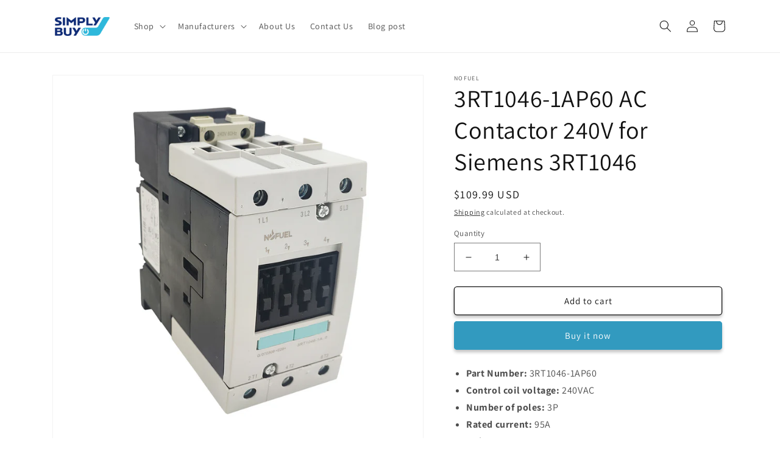

--- FILE ---
content_type: text/html; charset=utf-8
request_url: https://simplybuyind.com/en-br/products/3rt1046-1ap61-ac-contacteur-240v-fit-for-siemens-3rt1046
body_size: 27548
content:
<!doctype html>
<html class="no-js" lang="en">
  <head>
    <meta charset="utf-8">
    <meta http-equiv="X-UA-Compatible" content="IE=edge">
    <meta name="viewport" content="width=device-width,initial-scale=1">
    <meta name="theme-color" content="">
    <link rel="canonical" href="https://simplybuyind.com/en-br/products/3rt1046-1ap61-ac-contacteur-240v-fit-for-siemens-3rt1046">
    <link rel="preconnect" href="https://cdn.shopify.com" crossorigin><link rel="preconnect" href="https://fonts.shopifycdn.com" crossorigin><title>
      3RT1046-1AP60 AC Contactor 240V for Siemens 3RT1046
 &ndash; simplybuyind</title>

    
      <meta name="description" content="Part Number: 3RT1046-1AP60 Control coil voltage: 240VAC Number of poles: 3P Rated current: 95A Main contact: 3NO Coil Frequency: AC 50Hz Auxiliary contacts: - Delivery time: In stock, delivery time 3-5 days">
    

    

<meta property="og:site_name" content="simplybuyind">
<meta property="og:url" content="https://simplybuyind.com/en-br/products/3rt1046-1ap61-ac-contacteur-240v-fit-for-siemens-3rt1046">
<meta property="og:title" content="3RT1046-1AP60 AC Contactor 240V for Siemens 3RT1046">
<meta property="og:type" content="product">
<meta property="og:description" content="Part Number: 3RT1046-1AP60 Control coil voltage: 240VAC Number of poles: 3P Rated current: 95A Main contact: 3NO Coil Frequency: AC 50Hz Auxiliary contacts: - Delivery time: In stock, delivery time 3-5 days"><meta property="og:image" content="http://simplybuyind.com/cdn/shop/products/3RT1046-1AP60-1.jpg?v=1670311365">
  <meta property="og:image:secure_url" content="https://simplybuyind.com/cdn/shop/products/3RT1046-1AP60-1.jpg?v=1670311365">
  <meta property="og:image:width" content="1000">
  <meta property="og:image:height" content="1000"><meta property="og:price:amount" content="109.99">
  <meta property="og:price:currency" content="USD"><meta name="twitter:card" content="summary_large_image">
<meta name="twitter:title" content="3RT1046-1AP60 AC Contactor 240V for Siemens 3RT1046">
<meta name="twitter:description" content="Part Number: 3RT1046-1AP60 Control coil voltage: 240VAC Number of poles: 3P Rated current: 95A Main contact: 3NO Coil Frequency: AC 50Hz Auxiliary contacts: - Delivery time: In stock, delivery time 3-5 days">


    <script src="//simplybuyind.com/cdn/shop/t/17/assets/global.js?v=24850326154503943211660634307" defer="defer"></script>
    <script>window.performance && window.performance.mark && window.performance.mark('shopify.content_for_header.start');</script><meta name="google-site-verification" content="U5qVke-CQT2u8VC32OgmMlJwCltHwPqJ4dhFy5byKIo">
<meta name="facebook-domain-verification" content="8f986fg92do9fvoar1nsqfymlqpbxr">
<meta name="google-site-verification" content="tMS3Ow32LIYve_54Kcl_7L3SA9WmIqwA8bmZZsJ5XoI">
<meta id="shopify-digital-wallet" name="shopify-digital-wallet" content="/29549756469/digital_wallets/dialog">
<meta name="shopify-checkout-api-token" content="3024651dca839dfd7f9b2ff20a895c9a">
<meta id="in-context-paypal-metadata" data-shop-id="29549756469" data-venmo-supported="false" data-environment="production" data-locale="en_US" data-paypal-v4="true" data-currency="USD">
<link rel="alternate" hreflang="x-default" href="https://simplybuyind.com/products/3rt1046-1ap61-ac-contacteur-240v-fit-for-siemens-3rt1046">
<link rel="alternate" hreflang="en" href="https://simplybuyind.com/products/3rt1046-1ap61-ac-contacteur-240v-fit-for-siemens-3rt1046">
<link rel="alternate" hreflang="en-BR" href="https://simplybuyind.com/en-br/products/3rt1046-1ap61-ac-contacteur-240v-fit-for-siemens-3rt1046">
<link rel="alternate" hreflang="en-QA" href="https://simplybuyind.com/en-qa/products/3rt1046-1ap61-ac-contacteur-240v-fit-for-siemens-3rt1046">
<link rel="alternate" type="application/json+oembed" href="https://simplybuyind.com/en-br/products/3rt1046-1ap61-ac-contacteur-240v-fit-for-siemens-3rt1046.oembed">
<script async="async" src="/checkouts/internal/preloads.js?locale=en-BR"></script>
<script id="shopify-features" type="application/json">{"accessToken":"3024651dca839dfd7f9b2ff20a895c9a","betas":["rich-media-storefront-analytics"],"domain":"simplybuyind.com","predictiveSearch":true,"shopId":29549756469,"locale":"en"}</script>
<script>var Shopify = Shopify || {};
Shopify.shop = "simplybuyind.myshopify.com";
Shopify.locale = "en";
Shopify.currency = {"active":"USD","rate":"1.0"};
Shopify.country = "BR";
Shopify.theme = {"name":"Dawn","id":126106959925,"schema_name":"Dawn","schema_version":"6.0.2","theme_store_id":887,"role":"main"};
Shopify.theme.handle = "null";
Shopify.theme.style = {"id":null,"handle":null};
Shopify.cdnHost = "simplybuyind.com/cdn";
Shopify.routes = Shopify.routes || {};
Shopify.routes.root = "/en-br/";</script>
<script type="module">!function(o){(o.Shopify=o.Shopify||{}).modules=!0}(window);</script>
<script>!function(o){function n(){var o=[];function n(){o.push(Array.prototype.slice.apply(arguments))}return n.q=o,n}var t=o.Shopify=o.Shopify||{};t.loadFeatures=n(),t.autoloadFeatures=n()}(window);</script>
<script id="shop-js-analytics" type="application/json">{"pageType":"product"}</script>
<script defer="defer" async type="module" src="//simplybuyind.com/cdn/shopifycloud/shop-js/modules/v2/client.init-shop-cart-sync_DlSlHazZ.en.esm.js"></script>
<script defer="defer" async type="module" src="//simplybuyind.com/cdn/shopifycloud/shop-js/modules/v2/chunk.common_D16XZWos.esm.js"></script>
<script type="module">
  await import("//simplybuyind.com/cdn/shopifycloud/shop-js/modules/v2/client.init-shop-cart-sync_DlSlHazZ.en.esm.js");
await import("//simplybuyind.com/cdn/shopifycloud/shop-js/modules/v2/chunk.common_D16XZWos.esm.js");

  window.Shopify.SignInWithShop?.initShopCartSync?.({"fedCMEnabled":true,"windoidEnabled":true});

</script>
<script>(function() {
  var isLoaded = false;
  function asyncLoad() {
    if (isLoaded) return;
    isLoaded = true;
    var urls = ["https:\/\/tools.luckyorange.com\/core\/lo.js?site-id=8b76b345\u0026shop=simplybuyind.myshopify.com"];
    for (var i = 0; i < urls.length; i++) {
      var s = document.createElement('script');
      s.type = 'text/javascript';
      s.async = true;
      s.src = urls[i];
      var x = document.getElementsByTagName('script')[0];
      x.parentNode.insertBefore(s, x);
    }
  };
  if(window.attachEvent) {
    window.attachEvent('onload', asyncLoad);
  } else {
    window.addEventListener('load', asyncLoad, false);
  }
})();</script>
<script id="__st">var __st={"a":29549756469,"offset":28800,"reqid":"a6e8b151-839e-4398-83f9-e937b0c5c004-1768595985","pageurl":"simplybuyind.com\/en-br\/products\/3rt1046-1ap61-ac-contacteur-240v-fit-for-siemens-3rt1046","u":"ea64e3cc669d","p":"product","rtyp":"product","rid":4632170102837};</script>
<script>window.ShopifyPaypalV4VisibilityTracking = true;</script>
<script id="captcha-bootstrap">!function(){'use strict';const t='contact',e='account',n='new_comment',o=[[t,t],['blogs',n],['comments',n],[t,'customer']],c=[[e,'customer_login'],[e,'guest_login'],[e,'recover_customer_password'],[e,'create_customer']],r=t=>t.map((([t,e])=>`form[action*='/${t}']:not([data-nocaptcha='true']) input[name='form_type'][value='${e}']`)).join(','),a=t=>()=>t?[...document.querySelectorAll(t)].map((t=>t.form)):[];function s(){const t=[...o],e=r(t);return a(e)}const i='password',u='form_key',d=['recaptcha-v3-token','g-recaptcha-response','h-captcha-response',i],f=()=>{try{return window.sessionStorage}catch{return}},m='__shopify_v',_=t=>t.elements[u];function p(t,e,n=!1){try{const o=window.sessionStorage,c=JSON.parse(o.getItem(e)),{data:r}=function(t){const{data:e,action:n}=t;return t[m]||n?{data:e,action:n}:{data:t,action:n}}(c);for(const[e,n]of Object.entries(r))t.elements[e]&&(t.elements[e].value=n);n&&o.removeItem(e)}catch(o){console.error('form repopulation failed',{error:o})}}const l='form_type',E='cptcha';function T(t){t.dataset[E]=!0}const w=window,h=w.document,L='Shopify',v='ce_forms',y='captcha';let A=!1;((t,e)=>{const n=(g='f06e6c50-85a8-45c8-87d0-21a2b65856fe',I='https://cdn.shopify.com/shopifycloud/storefront-forms-hcaptcha/ce_storefront_forms_captcha_hcaptcha.v1.5.2.iife.js',D={infoText:'Protected by hCaptcha',privacyText:'Privacy',termsText:'Terms'},(t,e,n)=>{const o=w[L][v],c=o.bindForm;if(c)return c(t,g,e,D).then(n);var r;o.q.push([[t,g,e,D],n]),r=I,A||(h.body.append(Object.assign(h.createElement('script'),{id:'captcha-provider',async:!0,src:r})),A=!0)});var g,I,D;w[L]=w[L]||{},w[L][v]=w[L][v]||{},w[L][v].q=[],w[L][y]=w[L][y]||{},w[L][y].protect=function(t,e){n(t,void 0,e),T(t)},Object.freeze(w[L][y]),function(t,e,n,w,h,L){const[v,y,A,g]=function(t,e,n){const i=e?o:[],u=t?c:[],d=[...i,...u],f=r(d),m=r(i),_=r(d.filter((([t,e])=>n.includes(e))));return[a(f),a(m),a(_),s()]}(w,h,L),I=t=>{const e=t.target;return e instanceof HTMLFormElement?e:e&&e.form},D=t=>v().includes(t);t.addEventListener('submit',(t=>{const e=I(t);if(!e)return;const n=D(e)&&!e.dataset.hcaptchaBound&&!e.dataset.recaptchaBound,o=_(e),c=g().includes(e)&&(!o||!o.value);(n||c)&&t.preventDefault(),c&&!n&&(function(t){try{if(!f())return;!function(t){const e=f();if(!e)return;const n=_(t);if(!n)return;const o=n.value;o&&e.removeItem(o)}(t);const e=Array.from(Array(32),(()=>Math.random().toString(36)[2])).join('');!function(t,e){_(t)||t.append(Object.assign(document.createElement('input'),{type:'hidden',name:u})),t.elements[u].value=e}(t,e),function(t,e){const n=f();if(!n)return;const o=[...t.querySelectorAll(`input[type='${i}']`)].map((({name:t})=>t)),c=[...d,...o],r={};for(const[a,s]of new FormData(t).entries())c.includes(a)||(r[a]=s);n.setItem(e,JSON.stringify({[m]:1,action:t.action,data:r}))}(t,e)}catch(e){console.error('failed to persist form',e)}}(e),e.submit())}));const S=(t,e)=>{t&&!t.dataset[E]&&(n(t,e.some((e=>e===t))),T(t))};for(const o of['focusin','change'])t.addEventListener(o,(t=>{const e=I(t);D(e)&&S(e,y())}));const B=e.get('form_key'),M=e.get(l),P=B&&M;t.addEventListener('DOMContentLoaded',(()=>{const t=y();if(P)for(const e of t)e.elements[l].value===M&&p(e,B);[...new Set([...A(),...v().filter((t=>'true'===t.dataset.shopifyCaptcha))])].forEach((e=>S(e,t)))}))}(h,new URLSearchParams(w.location.search),n,t,e,['guest_login'])})(!0,!0)}();</script>
<script integrity="sha256-4kQ18oKyAcykRKYeNunJcIwy7WH5gtpwJnB7kiuLZ1E=" data-source-attribution="shopify.loadfeatures" defer="defer" src="//simplybuyind.com/cdn/shopifycloud/storefront/assets/storefront/load_feature-a0a9edcb.js" crossorigin="anonymous"></script>
<script data-source-attribution="shopify.dynamic_checkout.dynamic.init">var Shopify=Shopify||{};Shopify.PaymentButton=Shopify.PaymentButton||{isStorefrontPortableWallets:!0,init:function(){window.Shopify.PaymentButton.init=function(){};var t=document.createElement("script");t.src="https://simplybuyind.com/cdn/shopifycloud/portable-wallets/latest/portable-wallets.en.js",t.type="module",document.head.appendChild(t)}};
</script>
<script data-source-attribution="shopify.dynamic_checkout.buyer_consent">
  function portableWalletsHideBuyerConsent(e){var t=document.getElementById("shopify-buyer-consent"),n=document.getElementById("shopify-subscription-policy-button");t&&n&&(t.classList.add("hidden"),t.setAttribute("aria-hidden","true"),n.removeEventListener("click",e))}function portableWalletsShowBuyerConsent(e){var t=document.getElementById("shopify-buyer-consent"),n=document.getElementById("shopify-subscription-policy-button");t&&n&&(t.classList.remove("hidden"),t.removeAttribute("aria-hidden"),n.addEventListener("click",e))}window.Shopify?.PaymentButton&&(window.Shopify.PaymentButton.hideBuyerConsent=portableWalletsHideBuyerConsent,window.Shopify.PaymentButton.showBuyerConsent=portableWalletsShowBuyerConsent);
</script>
<script>
  function portableWalletsCleanup(e){e&&e.src&&console.error("Failed to load portable wallets script "+e.src);var t=document.querySelectorAll("shopify-accelerated-checkout .shopify-payment-button__skeleton, shopify-accelerated-checkout-cart .wallet-cart-button__skeleton"),e=document.getElementById("shopify-buyer-consent");for(let e=0;e<t.length;e++)t[e].remove();e&&e.remove()}function portableWalletsNotLoadedAsModule(e){e instanceof ErrorEvent&&"string"==typeof e.message&&e.message.includes("import.meta")&&"string"==typeof e.filename&&e.filename.includes("portable-wallets")&&(window.removeEventListener("error",portableWalletsNotLoadedAsModule),window.Shopify.PaymentButton.failedToLoad=e,"loading"===document.readyState?document.addEventListener("DOMContentLoaded",window.Shopify.PaymentButton.init):window.Shopify.PaymentButton.init())}window.addEventListener("error",portableWalletsNotLoadedAsModule);
</script>

<script type="module" src="https://simplybuyind.com/cdn/shopifycloud/portable-wallets/latest/portable-wallets.en.js" onError="portableWalletsCleanup(this)" crossorigin="anonymous"></script>
<script nomodule>
  document.addEventListener("DOMContentLoaded", portableWalletsCleanup);
</script>

<link id="shopify-accelerated-checkout-styles" rel="stylesheet" media="screen" href="https://simplybuyind.com/cdn/shopifycloud/portable-wallets/latest/accelerated-checkout-backwards-compat.css" crossorigin="anonymous">
<style id="shopify-accelerated-checkout-cart">
        #shopify-buyer-consent {
  margin-top: 1em;
  display: inline-block;
  width: 100%;
}

#shopify-buyer-consent.hidden {
  display: none;
}

#shopify-subscription-policy-button {
  background: none;
  border: none;
  padding: 0;
  text-decoration: underline;
  font-size: inherit;
  cursor: pointer;
}

#shopify-subscription-policy-button::before {
  box-shadow: none;
}

      </style>
<script id="sections-script" data-sections="product-recommendations,header,footer" defer="defer" src="//simplybuyind.com/cdn/shop/t/17/compiled_assets/scripts.js?v=686"></script>
<script>window.performance && window.performance.mark && window.performance.mark('shopify.content_for_header.end');</script>


    <style data-shopify>
      @font-face {
  font-family: Assistant;
  font-weight: 400;
  font-style: normal;
  font-display: swap;
  src: url("//simplybuyind.com/cdn/fonts/assistant/assistant_n4.9120912a469cad1cc292572851508ca49d12e768.woff2") format("woff2"),
       url("//simplybuyind.com/cdn/fonts/assistant/assistant_n4.6e9875ce64e0fefcd3f4446b7ec9036b3ddd2985.woff") format("woff");
}

      @font-face {
  font-family: Assistant;
  font-weight: 700;
  font-style: normal;
  font-display: swap;
  src: url("//simplybuyind.com/cdn/fonts/assistant/assistant_n7.bf44452348ec8b8efa3aa3068825305886b1c83c.woff2") format("woff2"),
       url("//simplybuyind.com/cdn/fonts/assistant/assistant_n7.0c887fee83f6b3bda822f1150b912c72da0f7b64.woff") format("woff");
}

      
      
      @font-face {
  font-family: Assistant;
  font-weight: 400;
  font-style: normal;
  font-display: swap;
  src: url("//simplybuyind.com/cdn/fonts/assistant/assistant_n4.9120912a469cad1cc292572851508ca49d12e768.woff2") format("woff2"),
       url("//simplybuyind.com/cdn/fonts/assistant/assistant_n4.6e9875ce64e0fefcd3f4446b7ec9036b3ddd2985.woff") format("woff");
}


      :root {
        --font-body-family: Assistant, sans-serif;
        --font-body-style: normal;
        --font-body-weight: 400;
        --font-body-weight-bold: 700;

        --font-heading-family: Assistant, sans-serif;
        --font-heading-style: normal;
        --font-heading-weight: 400;

        --font-body-scale: 1.0;
        --font-heading-scale: 1.0;

        --color-base-text: 18, 18, 18;
        --color-shadow: 18, 18, 18;
        --color-base-background-1: 255, 255, 255;
        --color-base-background-2: 243, 243, 243;
        --color-base-solid-button-labels: 255, 255, 255;
        --color-base-outline-button-labels: 18, 18, 18;
        --color-base-accent-1: 50, 154, 191;
        --color-base-accent-2: 51, 79, 180;
        --payment-terms-background-color: #ffffff;

        --gradient-base-background-1: #ffffff;
        --gradient-base-background-2: #f3f3f3;
        --gradient-base-accent-1: #329abf;
        --gradient-base-accent-2: #334fb4;

        --media-padding: px;
        --media-border-opacity: 0.05;
        --media-border-width: 1px;
        --media-radius: 0px;
        --media-shadow-opacity: 0.0;
        --media-shadow-horizontal-offset: 0px;
        --media-shadow-vertical-offset: 4px;
        --media-shadow-blur-radius: 5px;
        --media-shadow-visible: 0;

        --page-width: 120rem;
        --page-width-margin: 0rem;

        --card-image-padding: 0.0rem;
        --card-corner-radius: 0.0rem;
        --card-text-alignment: left;
        --card-border-width: 0.0rem;
        --card-border-opacity: 0.1;
        --card-shadow-opacity: 0.0;
        --card-shadow-visible: 0;
        --card-shadow-horizontal-offset: 0.0rem;
        --card-shadow-vertical-offset: 0.4rem;
        --card-shadow-blur-radius: 0.5rem;

        --badge-corner-radius: 4.0rem;

        --popup-border-width: 1px;
        --popup-border-opacity: 0.1;
        --popup-corner-radius: 0px;
        --popup-shadow-opacity: 0.0;
        --popup-shadow-horizontal-offset: 0px;
        --popup-shadow-vertical-offset: 4px;
        --popup-shadow-blur-radius: 5px;

        --drawer-border-width: 1px;
        --drawer-border-opacity: 0.1;
        --drawer-shadow-opacity: 0.0;
        --drawer-shadow-horizontal-offset: 0px;
        --drawer-shadow-vertical-offset: 4px;
        --drawer-shadow-blur-radius: 5px;

        --spacing-sections-desktop: 0px;
        --spacing-sections-mobile: 0px;

        --grid-desktop-vertical-spacing: 8px;
        --grid-desktop-horizontal-spacing: 8px;
        --grid-mobile-vertical-spacing: 4px;
        --grid-mobile-horizontal-spacing: 4px;

        --text-boxes-border-opacity: 0.1;
        --text-boxes-border-width: 0px;
        --text-boxes-radius: 0px;
        --text-boxes-shadow-opacity: 0.0;
        --text-boxes-shadow-visible: 0;
        --text-boxes-shadow-horizontal-offset: 0px;
        --text-boxes-shadow-vertical-offset: 4px;
        --text-boxes-shadow-blur-radius: 5px;

        --buttons-radius: 4px;
        --buttons-radius-outset: 5px;
        --buttons-border-width: 1px;
        --buttons-border-opacity: 1.0;
        --buttons-shadow-opacity: 0.25;
        --buttons-shadow-visible: 1;
        --buttons-shadow-horizontal-offset: 0px;
        --buttons-shadow-vertical-offset: 4px;
        --buttons-shadow-blur-radius: 5px;
        --buttons-border-offset: 0.3px;

        --inputs-radius: 0px;
        --inputs-border-width: 1px;
        --inputs-border-opacity: 0.55;
        --inputs-shadow-opacity: 0.0;
        --inputs-shadow-horizontal-offset: 0px;
        --inputs-margin-offset: 0px;
        --inputs-shadow-vertical-offset: 4px;
        --inputs-shadow-blur-radius: 5px;
        --inputs-radius-outset: 0px;

        --variant-pills-radius: 40px;
        --variant-pills-border-width: 1px;
        --variant-pills-border-opacity: 0.55;
        --variant-pills-shadow-opacity: 0.0;
        --variant-pills-shadow-horizontal-offset: 0px;
        --variant-pills-shadow-vertical-offset: 4px;
        --variant-pills-shadow-blur-radius: 5px;
      }

      *,
      *::before,
      *::after {
        box-sizing: inherit;
      }

      html {
        box-sizing: border-box;
        font-size: calc(var(--font-body-scale) * 62.5%);
        height: 100%;
      }

      body {
        display: grid;
        grid-template-rows: auto auto 1fr auto;
        grid-template-columns: 100%;
        min-height: 100%;
        margin: 0;
        font-size: 1.5rem;
        letter-spacing: 0.06rem;
        line-height: calc(1 + 0.8 / var(--font-body-scale));
        font-family: var(--font-body-family);
        font-style: var(--font-body-style);
        font-weight: var(--font-body-weight);
      }

      @media screen and (min-width: 750px) {
        body {
          font-size: 1.6rem;
        }
      }
    </style>

    <link href="//simplybuyind.com/cdn/shop/t/17/assets/base.css?v=148739239817035532351662085109" rel="stylesheet" type="text/css" media="all" />
<link rel="preload" as="font" href="//simplybuyind.com/cdn/fonts/assistant/assistant_n4.9120912a469cad1cc292572851508ca49d12e768.woff2" type="font/woff2" crossorigin><link rel="preload" as="font" href="//simplybuyind.com/cdn/fonts/assistant/assistant_n4.9120912a469cad1cc292572851508ca49d12e768.woff2" type="font/woff2" crossorigin><link rel="stylesheet" href="//simplybuyind.com/cdn/shop/t/17/assets/component-predictive-search.css?v=165644661289088488651660634306" media="print" onload="this.media='all'"><script>document.documentElement.className = document.documentElement.className.replace('no-js', 'js');
    if (Shopify.designMode) {
      document.documentElement.classList.add('shopify-design-mode');
    }
    </script>
   
 <script src="https://cdn.shopify.com/extensions/019bb158-f4e7-725f-a600-ef9c348de641/theme-app-extension-245/assets/alireviews.min.js" type="text/javascript" defer="defer"></script>
<link href="https://monorail-edge.shopifysvc.com" rel="dns-prefetch">
<script>(function(){if ("sendBeacon" in navigator && "performance" in window) {try {var session_token_from_headers = performance.getEntriesByType('navigation')[0].serverTiming.find(x => x.name == '_s').description;} catch {var session_token_from_headers = undefined;}var session_cookie_matches = document.cookie.match(/_shopify_s=([^;]*)/);var session_token_from_cookie = session_cookie_matches && session_cookie_matches.length === 2 ? session_cookie_matches[1] : "";var session_token = session_token_from_headers || session_token_from_cookie || "";function handle_abandonment_event(e) {var entries = performance.getEntries().filter(function(entry) {return /monorail-edge.shopifysvc.com/.test(entry.name);});if (!window.abandonment_tracked && entries.length === 0) {window.abandonment_tracked = true;var currentMs = Date.now();var navigation_start = performance.timing.navigationStart;var payload = {shop_id: 29549756469,url: window.location.href,navigation_start,duration: currentMs - navigation_start,session_token,page_type: "product"};window.navigator.sendBeacon("https://monorail-edge.shopifysvc.com/v1/produce", JSON.stringify({schema_id: "online_store_buyer_site_abandonment/1.1",payload: payload,metadata: {event_created_at_ms: currentMs,event_sent_at_ms: currentMs}}));}}window.addEventListener('pagehide', handle_abandonment_event);}}());</script>
<script id="web-pixels-manager-setup">(function e(e,d,r,n,o){if(void 0===o&&(o={}),!Boolean(null===(a=null===(i=window.Shopify)||void 0===i?void 0:i.analytics)||void 0===a?void 0:a.replayQueue)){var i,a;window.Shopify=window.Shopify||{};var t=window.Shopify;t.analytics=t.analytics||{};var s=t.analytics;s.replayQueue=[],s.publish=function(e,d,r){return s.replayQueue.push([e,d,r]),!0};try{self.performance.mark("wpm:start")}catch(e){}var l=function(){var e={modern:/Edge?\/(1{2}[4-9]|1[2-9]\d|[2-9]\d{2}|\d{4,})\.\d+(\.\d+|)|Firefox\/(1{2}[4-9]|1[2-9]\d|[2-9]\d{2}|\d{4,})\.\d+(\.\d+|)|Chrom(ium|e)\/(9{2}|\d{3,})\.\d+(\.\d+|)|(Maci|X1{2}).+ Version\/(15\.\d+|(1[6-9]|[2-9]\d|\d{3,})\.\d+)([,.]\d+|)( \(\w+\)|)( Mobile\/\w+|) Safari\/|Chrome.+OPR\/(9{2}|\d{3,})\.\d+\.\d+|(CPU[ +]OS|iPhone[ +]OS|CPU[ +]iPhone|CPU IPhone OS|CPU iPad OS)[ +]+(15[._]\d+|(1[6-9]|[2-9]\d|\d{3,})[._]\d+)([._]\d+|)|Android:?[ /-](13[3-9]|1[4-9]\d|[2-9]\d{2}|\d{4,})(\.\d+|)(\.\d+|)|Android.+Firefox\/(13[5-9]|1[4-9]\d|[2-9]\d{2}|\d{4,})\.\d+(\.\d+|)|Android.+Chrom(ium|e)\/(13[3-9]|1[4-9]\d|[2-9]\d{2}|\d{4,})\.\d+(\.\d+|)|SamsungBrowser\/([2-9]\d|\d{3,})\.\d+/,legacy:/Edge?\/(1[6-9]|[2-9]\d|\d{3,})\.\d+(\.\d+|)|Firefox\/(5[4-9]|[6-9]\d|\d{3,})\.\d+(\.\d+|)|Chrom(ium|e)\/(5[1-9]|[6-9]\d|\d{3,})\.\d+(\.\d+|)([\d.]+$|.*Safari\/(?![\d.]+ Edge\/[\d.]+$))|(Maci|X1{2}).+ Version\/(10\.\d+|(1[1-9]|[2-9]\d|\d{3,})\.\d+)([,.]\d+|)( \(\w+\)|)( Mobile\/\w+|) Safari\/|Chrome.+OPR\/(3[89]|[4-9]\d|\d{3,})\.\d+\.\d+|(CPU[ +]OS|iPhone[ +]OS|CPU[ +]iPhone|CPU IPhone OS|CPU iPad OS)[ +]+(10[._]\d+|(1[1-9]|[2-9]\d|\d{3,})[._]\d+)([._]\d+|)|Android:?[ /-](13[3-9]|1[4-9]\d|[2-9]\d{2}|\d{4,})(\.\d+|)(\.\d+|)|Mobile Safari.+OPR\/([89]\d|\d{3,})\.\d+\.\d+|Android.+Firefox\/(13[5-9]|1[4-9]\d|[2-9]\d{2}|\d{4,})\.\d+(\.\d+|)|Android.+Chrom(ium|e)\/(13[3-9]|1[4-9]\d|[2-9]\d{2}|\d{4,})\.\d+(\.\d+|)|Android.+(UC? ?Browser|UCWEB|U3)[ /]?(15\.([5-9]|\d{2,})|(1[6-9]|[2-9]\d|\d{3,})\.\d+)\.\d+|SamsungBrowser\/(5\.\d+|([6-9]|\d{2,})\.\d+)|Android.+MQ{2}Browser\/(14(\.(9|\d{2,})|)|(1[5-9]|[2-9]\d|\d{3,})(\.\d+|))(\.\d+|)|K[Aa][Ii]OS\/(3\.\d+|([4-9]|\d{2,})\.\d+)(\.\d+|)/},d=e.modern,r=e.legacy,n=navigator.userAgent;return n.match(d)?"modern":n.match(r)?"legacy":"unknown"}(),u="modern"===l?"modern":"legacy",c=(null!=n?n:{modern:"",legacy:""})[u],f=function(e){return[e.baseUrl,"/wpm","/b",e.hashVersion,"modern"===e.buildTarget?"m":"l",".js"].join("")}({baseUrl:d,hashVersion:r,buildTarget:u}),m=function(e){var d=e.version,r=e.bundleTarget,n=e.surface,o=e.pageUrl,i=e.monorailEndpoint;return{emit:function(e){var a=e.status,t=e.errorMsg,s=(new Date).getTime(),l=JSON.stringify({metadata:{event_sent_at_ms:s},events:[{schema_id:"web_pixels_manager_load/3.1",payload:{version:d,bundle_target:r,page_url:o,status:a,surface:n,error_msg:t},metadata:{event_created_at_ms:s}}]});if(!i)return console&&console.warn&&console.warn("[Web Pixels Manager] No Monorail endpoint provided, skipping logging."),!1;try{return self.navigator.sendBeacon.bind(self.navigator)(i,l)}catch(e){}var u=new XMLHttpRequest;try{return u.open("POST",i,!0),u.setRequestHeader("Content-Type","text/plain"),u.send(l),!0}catch(e){return console&&console.warn&&console.warn("[Web Pixels Manager] Got an unhandled error while logging to Monorail."),!1}}}}({version:r,bundleTarget:l,surface:e.surface,pageUrl:self.location.href,monorailEndpoint:e.monorailEndpoint});try{o.browserTarget=l,function(e){var d=e.src,r=e.async,n=void 0===r||r,o=e.onload,i=e.onerror,a=e.sri,t=e.scriptDataAttributes,s=void 0===t?{}:t,l=document.createElement("script"),u=document.querySelector("head"),c=document.querySelector("body");if(l.async=n,l.src=d,a&&(l.integrity=a,l.crossOrigin="anonymous"),s)for(var f in s)if(Object.prototype.hasOwnProperty.call(s,f))try{l.dataset[f]=s[f]}catch(e){}if(o&&l.addEventListener("load",o),i&&l.addEventListener("error",i),u)u.appendChild(l);else{if(!c)throw new Error("Did not find a head or body element to append the script");c.appendChild(l)}}({src:f,async:!0,onload:function(){if(!function(){var e,d;return Boolean(null===(d=null===(e=window.Shopify)||void 0===e?void 0:e.analytics)||void 0===d?void 0:d.initialized)}()){var d=window.webPixelsManager.init(e)||void 0;if(d){var r=window.Shopify.analytics;r.replayQueue.forEach((function(e){var r=e[0],n=e[1],o=e[2];d.publishCustomEvent(r,n,o)})),r.replayQueue=[],r.publish=d.publishCustomEvent,r.visitor=d.visitor,r.initialized=!0}}},onerror:function(){return m.emit({status:"failed",errorMsg:"".concat(f," has failed to load")})},sri:function(e){var d=/^sha384-[A-Za-z0-9+/=]+$/;return"string"==typeof e&&d.test(e)}(c)?c:"",scriptDataAttributes:o}),m.emit({status:"loading"})}catch(e){m.emit({status:"failed",errorMsg:(null==e?void 0:e.message)||"Unknown error"})}}})({shopId: 29549756469,storefrontBaseUrl: "https://simplybuyind.com",extensionsBaseUrl: "https://extensions.shopifycdn.com/cdn/shopifycloud/web-pixels-manager",monorailEndpoint: "https://monorail-edge.shopifysvc.com/unstable/produce_batch",surface: "storefront-renderer",enabledBetaFlags: ["2dca8a86"],webPixelsConfigList: [{"id":"1466204213","configuration":"{\"siteId\":\"8b76b345\",\"environment\":\"production\",\"isPlusUser\":\"false\"}","eventPayloadVersion":"v1","runtimeContext":"STRICT","scriptVersion":"d38a2000dcd0eb072d7eed6a88122b6b","type":"APP","apiClientId":187969,"privacyPurposes":["ANALYTICS","MARKETING"],"capabilities":["advanced_dom_events"],"dataSharingAdjustments":{"protectedCustomerApprovalScopes":[]}},{"id":"136708149","configuration":"{\"pixel_id\":\"1828989483918044\",\"pixel_type\":\"facebook_pixel\",\"metaapp_system_user_token\":\"-\"}","eventPayloadVersion":"v1","runtimeContext":"OPEN","scriptVersion":"ca16bc87fe92b6042fbaa3acc2fbdaa6","type":"APP","apiClientId":2329312,"privacyPurposes":["ANALYTICS","MARKETING","SALE_OF_DATA"],"dataSharingAdjustments":{"protectedCustomerApprovalScopes":["read_customer_address","read_customer_email","read_customer_name","read_customer_personal_data","read_customer_phone"]}},{"id":"98566197","eventPayloadVersion":"v1","runtimeContext":"LAX","scriptVersion":"1","type":"CUSTOM","privacyPurposes":["ANALYTICS"],"name":"Google Analytics tag (migrated)"},{"id":"shopify-app-pixel","configuration":"{}","eventPayloadVersion":"v1","runtimeContext":"STRICT","scriptVersion":"0450","apiClientId":"shopify-pixel","type":"APP","privacyPurposes":["ANALYTICS","MARKETING"]},{"id":"shopify-custom-pixel","eventPayloadVersion":"v1","runtimeContext":"LAX","scriptVersion":"0450","apiClientId":"shopify-pixel","type":"CUSTOM","privacyPurposes":["ANALYTICS","MARKETING"]}],isMerchantRequest: false,initData: {"shop":{"name":"simplybuyind","paymentSettings":{"currencyCode":"USD"},"myshopifyDomain":"simplybuyind.myshopify.com","countryCode":"CN","storefrontUrl":"https:\/\/simplybuyind.com\/en-br"},"customer":null,"cart":null,"checkout":null,"productVariants":[{"price":{"amount":109.99,"currencyCode":"USD"},"product":{"title":"3RT1046-1AP60 AC Contactor 240V for Siemens 3RT1046","vendor":"Nofuel","id":"4632170102837","untranslatedTitle":"3RT1046-1AP60 AC Contactor 240V for Siemens 3RT1046","url":"\/en-br\/products\/3rt1046-1ap61-ac-contacteur-240v-fit-for-siemens-3rt1046","type":""},"id":"32232726954037","image":{"src":"\/\/simplybuyind.com\/cdn\/shop\/products\/3RT1046-1AP60-1.jpg?v=1670311365"},"sku":"3RT1046-1AP60","title":"Default Title","untranslatedTitle":"Default Title"}],"purchasingCompany":null},},"https://simplybuyind.com/cdn","fcfee988w5aeb613cpc8e4bc33m6693e112",{"modern":"","legacy":""},{"shopId":"29549756469","storefrontBaseUrl":"https:\/\/simplybuyind.com","extensionBaseUrl":"https:\/\/extensions.shopifycdn.com\/cdn\/shopifycloud\/web-pixels-manager","surface":"storefront-renderer","enabledBetaFlags":"[\"2dca8a86\"]","isMerchantRequest":"false","hashVersion":"fcfee988w5aeb613cpc8e4bc33m6693e112","publish":"custom","events":"[[\"page_viewed\",{}],[\"product_viewed\",{\"productVariant\":{\"price\":{\"amount\":109.99,\"currencyCode\":\"USD\"},\"product\":{\"title\":\"3RT1046-1AP60 AC Contactor 240V for Siemens 3RT1046\",\"vendor\":\"Nofuel\",\"id\":\"4632170102837\",\"untranslatedTitle\":\"3RT1046-1AP60 AC Contactor 240V for Siemens 3RT1046\",\"url\":\"\/en-br\/products\/3rt1046-1ap61-ac-contacteur-240v-fit-for-siemens-3rt1046\",\"type\":\"\"},\"id\":\"32232726954037\",\"image\":{\"src\":\"\/\/simplybuyind.com\/cdn\/shop\/products\/3RT1046-1AP60-1.jpg?v=1670311365\"},\"sku\":\"3RT1046-1AP60\",\"title\":\"Default Title\",\"untranslatedTitle\":\"Default Title\"}}]]"});</script><script>
  window.ShopifyAnalytics = window.ShopifyAnalytics || {};
  window.ShopifyAnalytics.meta = window.ShopifyAnalytics.meta || {};
  window.ShopifyAnalytics.meta.currency = 'USD';
  var meta = {"product":{"id":4632170102837,"gid":"gid:\/\/shopify\/Product\/4632170102837","vendor":"Nofuel","type":"","handle":"3rt1046-1ap61-ac-contacteur-240v-fit-for-siemens-3rt1046","variants":[{"id":32232726954037,"price":10999,"name":"3RT1046-1AP60 AC Contactor 240V for Siemens 3RT1046","public_title":null,"sku":"3RT1046-1AP60"}],"remote":false},"page":{"pageType":"product","resourceType":"product","resourceId":4632170102837,"requestId":"a6e8b151-839e-4398-83f9-e937b0c5c004-1768595985"}};
  for (var attr in meta) {
    window.ShopifyAnalytics.meta[attr] = meta[attr];
  }
</script>
<script class="analytics">
  (function () {
    var customDocumentWrite = function(content) {
      var jquery = null;

      if (window.jQuery) {
        jquery = window.jQuery;
      } else if (window.Checkout && window.Checkout.$) {
        jquery = window.Checkout.$;
      }

      if (jquery) {
        jquery('body').append(content);
      }
    };

    var hasLoggedConversion = function(token) {
      if (token) {
        return document.cookie.indexOf('loggedConversion=' + token) !== -1;
      }
      return false;
    }

    var setCookieIfConversion = function(token) {
      if (token) {
        var twoMonthsFromNow = new Date(Date.now());
        twoMonthsFromNow.setMonth(twoMonthsFromNow.getMonth() + 2);

        document.cookie = 'loggedConversion=' + token + '; expires=' + twoMonthsFromNow;
      }
    }

    var trekkie = window.ShopifyAnalytics.lib = window.trekkie = window.trekkie || [];
    if (trekkie.integrations) {
      return;
    }
    trekkie.methods = [
      'identify',
      'page',
      'ready',
      'track',
      'trackForm',
      'trackLink'
    ];
    trekkie.factory = function(method) {
      return function() {
        var args = Array.prototype.slice.call(arguments);
        args.unshift(method);
        trekkie.push(args);
        return trekkie;
      };
    };
    for (var i = 0; i < trekkie.methods.length; i++) {
      var key = trekkie.methods[i];
      trekkie[key] = trekkie.factory(key);
    }
    trekkie.load = function(config) {
      trekkie.config = config || {};
      trekkie.config.initialDocumentCookie = document.cookie;
      var first = document.getElementsByTagName('script')[0];
      var script = document.createElement('script');
      script.type = 'text/javascript';
      script.onerror = function(e) {
        var scriptFallback = document.createElement('script');
        scriptFallback.type = 'text/javascript';
        scriptFallback.onerror = function(error) {
                var Monorail = {
      produce: function produce(monorailDomain, schemaId, payload) {
        var currentMs = new Date().getTime();
        var event = {
          schema_id: schemaId,
          payload: payload,
          metadata: {
            event_created_at_ms: currentMs,
            event_sent_at_ms: currentMs
          }
        };
        return Monorail.sendRequest("https://" + monorailDomain + "/v1/produce", JSON.stringify(event));
      },
      sendRequest: function sendRequest(endpointUrl, payload) {
        // Try the sendBeacon API
        if (window && window.navigator && typeof window.navigator.sendBeacon === 'function' && typeof window.Blob === 'function' && !Monorail.isIos12()) {
          var blobData = new window.Blob([payload], {
            type: 'text/plain'
          });

          if (window.navigator.sendBeacon(endpointUrl, blobData)) {
            return true;
          } // sendBeacon was not successful

        } // XHR beacon

        var xhr = new XMLHttpRequest();

        try {
          xhr.open('POST', endpointUrl);
          xhr.setRequestHeader('Content-Type', 'text/plain');
          xhr.send(payload);
        } catch (e) {
          console.log(e);
        }

        return false;
      },
      isIos12: function isIos12() {
        return window.navigator.userAgent.lastIndexOf('iPhone; CPU iPhone OS 12_') !== -1 || window.navigator.userAgent.lastIndexOf('iPad; CPU OS 12_') !== -1;
      }
    };
    Monorail.produce('monorail-edge.shopifysvc.com',
      'trekkie_storefront_load_errors/1.1',
      {shop_id: 29549756469,
      theme_id: 126106959925,
      app_name: "storefront",
      context_url: window.location.href,
      source_url: "//simplybuyind.com/cdn/s/trekkie.storefront.cd680fe47e6c39ca5d5df5f0a32d569bc48c0f27.min.js"});

        };
        scriptFallback.async = true;
        scriptFallback.src = '//simplybuyind.com/cdn/s/trekkie.storefront.cd680fe47e6c39ca5d5df5f0a32d569bc48c0f27.min.js';
        first.parentNode.insertBefore(scriptFallback, first);
      };
      script.async = true;
      script.src = '//simplybuyind.com/cdn/s/trekkie.storefront.cd680fe47e6c39ca5d5df5f0a32d569bc48c0f27.min.js';
      first.parentNode.insertBefore(script, first);
    };
    trekkie.load(
      {"Trekkie":{"appName":"storefront","development":false,"defaultAttributes":{"shopId":29549756469,"isMerchantRequest":null,"themeId":126106959925,"themeCityHash":"2214389879080251371","contentLanguage":"en","currency":"USD","eventMetadataId":"844a5e91-6366-4d99-b3cb-25b8680bd6f0"},"isServerSideCookieWritingEnabled":true,"monorailRegion":"shop_domain","enabledBetaFlags":["65f19447"]},"Session Attribution":{},"S2S":{"facebookCapiEnabled":false,"source":"trekkie-storefront-renderer","apiClientId":580111}}
    );

    var loaded = false;
    trekkie.ready(function() {
      if (loaded) return;
      loaded = true;

      window.ShopifyAnalytics.lib = window.trekkie;

      var originalDocumentWrite = document.write;
      document.write = customDocumentWrite;
      try { window.ShopifyAnalytics.merchantGoogleAnalytics.call(this); } catch(error) {};
      document.write = originalDocumentWrite;

      window.ShopifyAnalytics.lib.page(null,{"pageType":"product","resourceType":"product","resourceId":4632170102837,"requestId":"a6e8b151-839e-4398-83f9-e937b0c5c004-1768595985","shopifyEmitted":true});

      var match = window.location.pathname.match(/checkouts\/(.+)\/(thank_you|post_purchase)/)
      var token = match? match[1]: undefined;
      if (!hasLoggedConversion(token)) {
        setCookieIfConversion(token);
        window.ShopifyAnalytics.lib.track("Viewed Product",{"currency":"USD","variantId":32232726954037,"productId":4632170102837,"productGid":"gid:\/\/shopify\/Product\/4632170102837","name":"3RT1046-1AP60 AC Contactor 240V for Siemens 3RT1046","price":"109.99","sku":"3RT1046-1AP60","brand":"Nofuel","variant":null,"category":"","nonInteraction":true,"remote":false},undefined,undefined,{"shopifyEmitted":true});
      window.ShopifyAnalytics.lib.track("monorail:\/\/trekkie_storefront_viewed_product\/1.1",{"currency":"USD","variantId":32232726954037,"productId":4632170102837,"productGid":"gid:\/\/shopify\/Product\/4632170102837","name":"3RT1046-1AP60 AC Contactor 240V for Siemens 3RT1046","price":"109.99","sku":"3RT1046-1AP60","brand":"Nofuel","variant":null,"category":"","nonInteraction":true,"remote":false,"referer":"https:\/\/simplybuyind.com\/en-br\/products\/3rt1046-1ap61-ac-contacteur-240v-fit-for-siemens-3rt1046"});
      }
    });


        var eventsListenerScript = document.createElement('script');
        eventsListenerScript.async = true;
        eventsListenerScript.src = "//simplybuyind.com/cdn/shopifycloud/storefront/assets/shop_events_listener-3da45d37.js";
        document.getElementsByTagName('head')[0].appendChild(eventsListenerScript);

})();</script>
  <script>
  if (!window.ga || (window.ga && typeof window.ga !== 'function')) {
    window.ga = function ga() {
      (window.ga.q = window.ga.q || []).push(arguments);
      if (window.Shopify && window.Shopify.analytics && typeof window.Shopify.analytics.publish === 'function') {
        window.Shopify.analytics.publish("ga_stub_called", {}, {sendTo: "google_osp_migration"});
      }
      console.error("Shopify's Google Analytics stub called with:", Array.from(arguments), "\nSee https://help.shopify.com/manual/promoting-marketing/pixels/pixel-migration#google for more information.");
    };
    if (window.Shopify && window.Shopify.analytics && typeof window.Shopify.analytics.publish === 'function') {
      window.Shopify.analytics.publish("ga_stub_initialized", {}, {sendTo: "google_osp_migration"});
    }
  }
</script>
<script
  defer
  src="https://simplybuyind.com/cdn/shopifycloud/perf-kit/shopify-perf-kit-3.0.4.min.js"
  data-application="storefront-renderer"
  data-shop-id="29549756469"
  data-render-region="gcp-us-central1"
  data-page-type="product"
  data-theme-instance-id="126106959925"
  data-theme-name="Dawn"
  data-theme-version="6.0.2"
  data-monorail-region="shop_domain"
  data-resource-timing-sampling-rate="10"
  data-shs="true"
  data-shs-beacon="true"
  data-shs-export-with-fetch="true"
  data-shs-logs-sample-rate="1"
  data-shs-beacon-endpoint="https://simplybuyind.com/api/collect"
></script>
</head>

  <body class="gradient">
    <a class="skip-to-content-link button visually-hidden" href="#MainContent">
      Skip to content
    </a><div id="shopify-section-announcement-bar" class="shopify-section">
</div>
    <div id="shopify-section-header" class="shopify-section section-header"><link rel="stylesheet" href="//simplybuyind.com/cdn/shop/t/17/assets/component-list-menu.css?v=151968516119678728991660634307" media="print" onload="this.media='all'">
<link rel="stylesheet" href="//simplybuyind.com/cdn/shop/t/17/assets/component-search.css?v=96455689198851321781660634306" media="print" onload="this.media='all'">
<link rel="stylesheet" href="//simplybuyind.com/cdn/shop/t/17/assets/component-menu-drawer.css?v=182311192829367774911660634306" media="print" onload="this.media='all'">
<link rel="stylesheet" href="//simplybuyind.com/cdn/shop/t/17/assets/component-cart-notification.css?v=119852831333870967341660634305" media="print" onload="this.media='all'">
<link rel="stylesheet" href="//simplybuyind.com/cdn/shop/t/17/assets/component-cart-items.css?v=23917223812499722491660634309" media="print" onload="this.media='all'"><link rel="stylesheet" href="//simplybuyind.com/cdn/shop/t/17/assets/component-price.css?v=112673864592427438181660634306" media="print" onload="this.media='all'">
  <link rel="stylesheet" href="//simplybuyind.com/cdn/shop/t/17/assets/component-loading-overlay.css?v=167310470843593579841660634309" media="print" onload="this.media='all'"><noscript><link href="//simplybuyind.com/cdn/shop/t/17/assets/component-list-menu.css?v=151968516119678728991660634307" rel="stylesheet" type="text/css" media="all" /></noscript>
<noscript><link href="//simplybuyind.com/cdn/shop/t/17/assets/component-search.css?v=96455689198851321781660634306" rel="stylesheet" type="text/css" media="all" /></noscript>
<noscript><link href="//simplybuyind.com/cdn/shop/t/17/assets/component-menu-drawer.css?v=182311192829367774911660634306" rel="stylesheet" type="text/css" media="all" /></noscript>
<noscript><link href="//simplybuyind.com/cdn/shop/t/17/assets/component-cart-notification.css?v=119852831333870967341660634305" rel="stylesheet" type="text/css" media="all" /></noscript>
<noscript><link href="//simplybuyind.com/cdn/shop/t/17/assets/component-cart-items.css?v=23917223812499722491660634309" rel="stylesheet" type="text/css" media="all" /></noscript>

<style>
  header-drawer {
    justify-self: start;
    margin-left: -1.2rem;
  }

  .header__heading-logo {
    max-width: 90px;
  }

  @media screen and (min-width: 990px) {
    header-drawer {
      display: none;
    }
  }

  .menu-drawer-container {
    display: flex;
  }

  .list-menu {
    list-style: none;
    padding: 0;
    margin: 0;
  }

  .list-menu--inline {
    display: inline-flex;
    flex-wrap: wrap;
  }

  summary.list-menu__item {
    padding-right: 2.7rem;
  }

  .list-menu__item {
    display: flex;
    align-items: center;
    line-height: calc(1 + 0.3 / var(--font-body-scale));
  }

  .list-menu__item--link {
    text-decoration: none;
    padding-bottom: 1rem;
    padding-top: 1rem;
    line-height: calc(1 + 0.8 / var(--font-body-scale));
  }

  @media screen and (min-width: 750px) {
    .list-menu__item--link {
      padding-bottom: 0.5rem;
      padding-top: 0.5rem;
    }
  }
</style><style data-shopify>.header {
    padding-top: 10px;
    padding-bottom: 10px;
  }

  .section-header {
    margin-bottom: 0px;
  }

  @media screen and (min-width: 750px) {
    .section-header {
      margin-bottom: 0px;
    }
  }

  @media screen and (min-width: 990px) {
    .header {
      padding-top: 20px;
      padding-bottom: 20px;
    }
  }</style><script src="//simplybuyind.com/cdn/shop/t/17/assets/details-disclosure.js?v=153497636716254413831660634308" defer="defer"></script>
<script src="//simplybuyind.com/cdn/shop/t/17/assets/details-modal.js?v=4511761896672669691660634308" defer="defer"></script>
<script src="//simplybuyind.com/cdn/shop/t/17/assets/cart-notification.js?v=31179948596492670111660634306" defer="defer"></script><svg xmlns="http://www.w3.org/2000/svg" class="hidden">
  <symbol id="icon-search" viewbox="0 0 18 19" fill="none">
    <path fill-rule="evenodd" clip-rule="evenodd" d="M11.03 11.68A5.784 5.784 0 112.85 3.5a5.784 5.784 0 018.18 8.18zm.26 1.12a6.78 6.78 0 11.72-.7l5.4 5.4a.5.5 0 11-.71.7l-5.41-5.4z" fill="currentColor"/>
  </symbol>

  <symbol id="icon-close" class="icon icon-close" fill="none" viewBox="0 0 18 17">
    <path d="M.865 15.978a.5.5 0 00.707.707l7.433-7.431 7.579 7.282a.501.501 0 00.846-.37.5.5 0 00-.153-.351L9.712 8.546l7.417-7.416a.5.5 0 10-.707-.708L8.991 7.853 1.413.573a.5.5 0 10-.693.72l7.563 7.268-7.418 7.417z" fill="currentColor">
  </symbol>
</svg>
<sticky-header class="header-wrapper color-background-1 gradient header-wrapper--border-bottom">
  <header class="header header--middle-left page-width header--has-menu"><header-drawer data-breakpoint="tablet">
        <details id="Details-menu-drawer-container" class="menu-drawer-container">
          <summary class="header__icon header__icon--menu header__icon--summary link focus-inset" aria-label="Menu">
            <span>
              <svg xmlns="http://www.w3.org/2000/svg" aria-hidden="true" focusable="false" role="presentation" class="icon icon-hamburger" fill="none" viewBox="0 0 18 16">
  <path d="M1 .5a.5.5 0 100 1h15.71a.5.5 0 000-1H1zM.5 8a.5.5 0 01.5-.5h15.71a.5.5 0 010 1H1A.5.5 0 01.5 8zm0 7a.5.5 0 01.5-.5h15.71a.5.5 0 010 1H1a.5.5 0 01-.5-.5z" fill="currentColor">
</svg>

              <svg xmlns="http://www.w3.org/2000/svg" aria-hidden="true" focusable="false" role="presentation" class="icon icon-close" fill="none" viewBox="0 0 18 17">
  <path d="M.865 15.978a.5.5 0 00.707.707l7.433-7.431 7.579 7.282a.501.501 0 00.846-.37.5.5 0 00-.153-.351L9.712 8.546l7.417-7.416a.5.5 0 10-.707-.708L8.991 7.853 1.413.573a.5.5 0 10-.693.72l7.563 7.268-7.418 7.417z" fill="currentColor">
</svg>

            </span>
          </summary>
          <div id="menu-drawer" class="gradient menu-drawer motion-reduce" tabindex="-1">
            <div class="menu-drawer__inner-container">
              <div class="menu-drawer__navigation-container">
                <nav class="menu-drawer__navigation">
                  <ul class="menu-drawer__menu has-submenu list-menu" role="list"><li><details id="Details-menu-drawer-menu-item-1">
                            <summary class="menu-drawer__menu-item list-menu__item link link--text focus-inset">
                              Shop
                              <svg viewBox="0 0 14 10" fill="none" aria-hidden="true" focusable="false" role="presentation" class="icon icon-arrow" xmlns="http://www.w3.org/2000/svg">
  <path fill-rule="evenodd" clip-rule="evenodd" d="M8.537.808a.5.5 0 01.817-.162l4 4a.5.5 0 010 .708l-4 4a.5.5 0 11-.708-.708L11.793 5.5H1a.5.5 0 010-1h10.793L8.646 1.354a.5.5 0 01-.109-.546z" fill="currentColor">
</svg>

                              <svg aria-hidden="true" focusable="false" role="presentation" class="icon icon-caret" viewBox="0 0 10 6">
  <path fill-rule="evenodd" clip-rule="evenodd" d="M9.354.646a.5.5 0 00-.708 0L5 4.293 1.354.646a.5.5 0 00-.708.708l4 4a.5.5 0 00.708 0l4-4a.5.5 0 000-.708z" fill="currentColor">
</svg>

                            </summary>
                            <div id="link-Shop" class="menu-drawer__submenu has-submenu gradient motion-reduce" tabindex="-1">
                              <div class="menu-drawer__inner-submenu">
                                <button class="menu-drawer__close-button link link--text focus-inset" aria-expanded="true">
                                  <svg viewBox="0 0 14 10" fill="none" aria-hidden="true" focusable="false" role="presentation" class="icon icon-arrow" xmlns="http://www.w3.org/2000/svg">
  <path fill-rule="evenodd" clip-rule="evenodd" d="M8.537.808a.5.5 0 01.817-.162l4 4a.5.5 0 010 .708l-4 4a.5.5 0 11-.708-.708L11.793 5.5H1a.5.5 0 010-1h10.793L8.646 1.354a.5.5 0 01-.109-.546z" fill="currentColor">
</svg>

                                  Shop
                                </button>
                                <ul class="menu-drawer__menu list-menu" role="list" tabindex="-1"><li><a href="/en-br/collections/kits" class="menu-drawer__menu-item link link--text list-menu__item focus-inset">
                                          Contact Kits
                                        </a></li><li><details id="Details-menu-drawer-submenu-2">
                                          <summary class="menu-drawer__menu-item link link--text list-menu__item focus-inset">
                                            Contactor
                                            <svg viewBox="0 0 14 10" fill="none" aria-hidden="true" focusable="false" role="presentation" class="icon icon-arrow" xmlns="http://www.w3.org/2000/svg">
  <path fill-rule="evenodd" clip-rule="evenodd" d="M8.537.808a.5.5 0 01.817-.162l4 4a.5.5 0 010 .708l-4 4a.5.5 0 11-.708-.708L11.793 5.5H1a.5.5 0 010-1h10.793L8.646 1.354a.5.5 0 01-.109-.546z" fill="currentColor">
</svg>

                                            <svg aria-hidden="true" focusable="false" role="presentation" class="icon icon-caret" viewBox="0 0 10 6">
  <path fill-rule="evenodd" clip-rule="evenodd" d="M9.354.646a.5.5 0 00-.708 0L5 4.293 1.354.646a.5.5 0 00-.708.708l4 4a.5.5 0 00.708 0l4-4a.5.5 0 000-.708z" fill="currentColor">
</svg>

                                          </summary>
                                          <div id="childlink-Contactor" class="menu-drawer__submenu has-submenu gradient motion-reduce">
                                            <button class="menu-drawer__close-button link link--text focus-inset" aria-expanded="true">
                                              <svg viewBox="0 0 14 10" fill="none" aria-hidden="true" focusable="false" role="presentation" class="icon icon-arrow" xmlns="http://www.w3.org/2000/svg">
  <path fill-rule="evenodd" clip-rule="evenodd" d="M8.537.808a.5.5 0 01.817-.162l4 4a.5.5 0 010 .708l-4 4a.5.5 0 11-.708-.708L11.793 5.5H1a.5.5 0 010-1h10.793L8.646 1.354a.5.5 0 01-.109-.546z" fill="currentColor">
</svg>

                                              Contactor
                                            </button>
                                            <ul class="menu-drawer__menu list-menu" role="list" tabindex="-1"><li>
                                                  <a href="/en-br/collections/schneider-tesys-d-contactor" class="menu-drawer__menu-item link link--text list-menu__item focus-inset">
                                                    LC1D Contactor
                                                  </a>
                                                </li><li>
                                                  <a href="/en-br/collections/3rt-ac-contactor" class="menu-drawer__menu-item link link--text list-menu__item focus-inset">
                                                    3RT Contactor
                                                  </a>
                                                </li><li>
                                                  <a href="/en-br/collections/a-line-contactor" class="menu-drawer__menu-item link link--text list-menu__item focus-inset">
                                                    A Line Contactor
                                                  </a>
                                                </li><li>
                                                  <a href="/en-br/collections/3tf-ac-contactor" class="menu-drawer__menu-item link link--text list-menu__item focus-inset">
                                                    3TF Contactor
                                                  </a>
                                                </li><li>
                                                  <a href="/en-br/collections/lc1k-contactors" class="menu-drawer__menu-item link link--text list-menu__item focus-inset">
                                                    LC1K Contactor
                                                  </a>
                                                </li><li>
                                                  <a href="/en-br/collections/eh-series-contactor" class="menu-drawer__menu-item link link--text list-menu__item focus-inset">
                                                    EH Contactor
                                                  </a>
                                                </li><li>
                                                  <a href="/en-br/collections/mc-contactors" class="menu-drawer__menu-item link link--text list-menu__item focus-inset">
                                                    MC Contactor
                                                  </a>
                                                </li><li>
                                                  <a href="/en-br/collections/contactor-coil" class="menu-drawer__menu-item link link--text list-menu__item focus-inset">
                                                    Contactor Coil
                                                  </a>
                                                </li></ul>
                                          </div>
                                        </details></li><li><details id="Details-menu-drawer-submenu-3">
                                          <summary class="menu-drawer__menu-item link link--text list-menu__item focus-inset">
                                            Circuit Breaker
                                            <svg viewBox="0 0 14 10" fill="none" aria-hidden="true" focusable="false" role="presentation" class="icon icon-arrow" xmlns="http://www.w3.org/2000/svg">
  <path fill-rule="evenodd" clip-rule="evenodd" d="M8.537.808a.5.5 0 01.817-.162l4 4a.5.5 0 010 .708l-4 4a.5.5 0 11-.708-.708L11.793 5.5H1a.5.5 0 010-1h10.793L8.646 1.354a.5.5 0 01-.109-.546z" fill="currentColor">
</svg>

                                            <svg aria-hidden="true" focusable="false" role="presentation" class="icon icon-caret" viewBox="0 0 10 6">
  <path fill-rule="evenodd" clip-rule="evenodd" d="M9.354.646a.5.5 0 00-.708 0L5 4.293 1.354.646a.5.5 0 00-.708.708l4 4a.5.5 0 00.708 0l4-4a.5.5 0 000-.708z" fill="currentColor">
</svg>

                                          </summary>
                                          <div id="childlink-Circuit Breaker" class="menu-drawer__submenu has-submenu gradient motion-reduce">
                                            <button class="menu-drawer__close-button link link--text focus-inset" aria-expanded="true">
                                              <svg viewBox="0 0 14 10" fill="none" aria-hidden="true" focusable="false" role="presentation" class="icon icon-arrow" xmlns="http://www.w3.org/2000/svg">
  <path fill-rule="evenodd" clip-rule="evenodd" d="M8.537.808a.5.5 0 01.817-.162l4 4a.5.5 0 010 .708l-4 4a.5.5 0 11-.708-.708L11.793 5.5H1a.5.5 0 010-1h10.793L8.646 1.354a.5.5 0 01-.109-.546z" fill="currentColor">
</svg>

                                              Circuit Breaker
                                            </button>
                                            <ul class="menu-drawer__menu list-menu" role="list" tabindex="-1"><li>
                                                  <a href="/en-br/collections/schneider-companct-nsx-circuit-breaker" class="menu-drawer__menu-item link link--text list-menu__item focus-inset">
                                                    Molded case circuit breaker
                                                  </a>
                                                </li><li>
                                                  <a href="/en-br/collections/powerpact-accessories" class="menu-drawer__menu-item link link--text list-menu__item focus-inset">
                                                    Powerpact accessories
                                                  </a>
                                                </li></ul>
                                          </div>
                                        </details></li><li><details id="Details-menu-drawer-submenu-4">
                                          <summary class="menu-drawer__menu-item link link--text list-menu__item focus-inset">
                                            Relay
                                            <svg viewBox="0 0 14 10" fill="none" aria-hidden="true" focusable="false" role="presentation" class="icon icon-arrow" xmlns="http://www.w3.org/2000/svg">
  <path fill-rule="evenodd" clip-rule="evenodd" d="M8.537.808a.5.5 0 01.817-.162l4 4a.5.5 0 010 .708l-4 4a.5.5 0 11-.708-.708L11.793 5.5H1a.5.5 0 010-1h10.793L8.646 1.354a.5.5 0 01-.109-.546z" fill="currentColor">
</svg>

                                            <svg aria-hidden="true" focusable="false" role="presentation" class="icon icon-caret" viewBox="0 0 10 6">
  <path fill-rule="evenodd" clip-rule="evenodd" d="M9.354.646a.5.5 0 00-.708 0L5 4.293 1.354.646a.5.5 0 00-.708.708l4 4a.5.5 0 00.708 0l4-4a.5.5 0 000-.708z" fill="currentColor">
</svg>

                                          </summary>
                                          <div id="childlink-Relay" class="menu-drawer__submenu has-submenu gradient motion-reduce">
                                            <button class="menu-drawer__close-button link link--text focus-inset" aria-expanded="true">
                                              <svg viewBox="0 0 14 10" fill="none" aria-hidden="true" focusable="false" role="presentation" class="icon icon-arrow" xmlns="http://www.w3.org/2000/svg">
  <path fill-rule="evenodd" clip-rule="evenodd" d="M8.537.808a.5.5 0 01.817-.162l4 4a.5.5 0 010 .708l-4 4a.5.5 0 11-.708-.708L11.793 5.5H1a.5.5 0 010-1h10.793L8.646 1.354a.5.5 0 01-.109-.546z" fill="currentColor">
</svg>

                                              Relay
                                            </button>
                                            <ul class="menu-drawer__menu list-menu" role="list" tabindex="-1"><li>
                                                  <a href="/en-br/collections/thermal-overload-relay" class="menu-drawer__menu-item link link--text list-menu__item focus-inset">
                                                    Thermal Overload Relays
                                                  </a>
                                                </li></ul>
                                          </div>
                                        </details></li><li><a href="/en-br/collections/auxiliary-contact" class="menu-drawer__menu-item link link--text list-menu__item focus-inset">
                                          Auxiliary contact
                                        </a></li><li><a href="/en-br/collections/button" class="menu-drawer__menu-item link link--text list-menu__item focus-inset">
                                          Button
                                        </a></li></ul>
                              </div>
                            </div>
                          </details></li><li><details id="Details-menu-drawer-menu-item-2">
                            <summary class="menu-drawer__menu-item list-menu__item link link--text focus-inset">
                              Manufacturers
                              <svg viewBox="0 0 14 10" fill="none" aria-hidden="true" focusable="false" role="presentation" class="icon icon-arrow" xmlns="http://www.w3.org/2000/svg">
  <path fill-rule="evenodd" clip-rule="evenodd" d="M8.537.808a.5.5 0 01.817-.162l4 4a.5.5 0 010 .708l-4 4a.5.5 0 11-.708-.708L11.793 5.5H1a.5.5 0 010-1h10.793L8.646 1.354a.5.5 0 01-.109-.546z" fill="currentColor">
</svg>

                              <svg aria-hidden="true" focusable="false" role="presentation" class="icon icon-caret" viewBox="0 0 10 6">
  <path fill-rule="evenodd" clip-rule="evenodd" d="M9.354.646a.5.5 0 00-.708 0L5 4.293 1.354.646a.5.5 0 00-.708.708l4 4a.5.5 0 00.708 0l4-4a.5.5 0 000-.708z" fill="currentColor">
</svg>

                            </summary>
                            <div id="link-Manufacturers" class="menu-drawer__submenu has-submenu gradient motion-reduce" tabindex="-1">
                              <div class="menu-drawer__inner-submenu">
                                <button class="menu-drawer__close-button link link--text focus-inset" aria-expanded="true">
                                  <svg viewBox="0 0 14 10" fill="none" aria-hidden="true" focusable="false" role="presentation" class="icon icon-arrow" xmlns="http://www.w3.org/2000/svg">
  <path fill-rule="evenodd" clip-rule="evenodd" d="M8.537.808a.5.5 0 01.817-.162l4 4a.5.5 0 010 .708l-4 4a.5.5 0 11-.708-.708L11.793 5.5H1a.5.5 0 010-1h10.793L8.646 1.354a.5.5 0 01-.109-.546z" fill="currentColor">
</svg>

                                  Manufacturers
                                </button>
                                <ul class="menu-drawer__menu list-menu" role="list" tabindex="-1"><li><a href="/en-br/collections/nofuel" class="menu-drawer__menu-item link link--text list-menu__item focus-inset">
                                          Nofuel
                                        </a></li></ul>
                              </div>
                            </div>
                          </details></li><li><a href="/en-br/pages/about-us" class="menu-drawer__menu-item list-menu__item link link--text focus-inset">
                            About Us
                          </a></li><li><a href="/en-br/pages/contact-us" class="menu-drawer__menu-item list-menu__item link link--text focus-inset">
                            Contact Us
                          </a></li><li><a href="/en-br/blogs/blog-post" class="menu-drawer__menu-item list-menu__item link link--text focus-inset">
                            Blog post
                          </a></li></ul>
                </nav>
                <div class="menu-drawer__utility-links"><a href="/en-br/account/login" class="menu-drawer__account link focus-inset h5">
                      <svg xmlns="http://www.w3.org/2000/svg" aria-hidden="true" focusable="false" role="presentation" class="icon icon-account" fill="none" viewBox="0 0 18 19">
  <path fill-rule="evenodd" clip-rule="evenodd" d="M6 4.5a3 3 0 116 0 3 3 0 01-6 0zm3-4a4 4 0 100 8 4 4 0 000-8zm5.58 12.15c1.12.82 1.83 2.24 1.91 4.85H1.51c.08-2.6.79-4.03 1.9-4.85C4.66 11.75 6.5 11.5 9 11.5s4.35.26 5.58 1.15zM9 10.5c-2.5 0-4.65.24-6.17 1.35C1.27 12.98.5 14.93.5 18v.5h17V18c0-3.07-.77-5.02-2.33-6.15-1.52-1.1-3.67-1.35-6.17-1.35z" fill="currentColor">
</svg>

Log in</a><ul class="list list-social list-unstyled" role="list"><li class="list-social__item">
                        <a href="https://www.facebook.com/simplyingchina/" class="list-social__link link"><svg aria-hidden="true" focusable="false" role="presentation" class="icon icon-facebook" viewBox="0 0 18 18">
  <path fill="currentColor" d="M16.42.61c.27 0 .5.1.69.28.19.2.28.42.28.7v15.44c0 .27-.1.5-.28.69a.94.94 0 01-.7.28h-4.39v-6.7h2.25l.31-2.65h-2.56v-1.7c0-.4.1-.72.28-.93.18-.2.5-.32 1-.32h1.37V3.35c-.6-.06-1.27-.1-2.01-.1-1.01 0-1.83.3-2.45.9-.62.6-.93 1.44-.93 2.53v1.97H7.04v2.65h2.24V18H.98c-.28 0-.5-.1-.7-.28a.94.94 0 01-.28-.7V1.59c0-.27.1-.5.28-.69a.94.94 0 01.7-.28h15.44z">
</svg>
<span class="visually-hidden">Facebook</span>
                        </a>
                      </li><li class="list-social__item">
                        <a href="https://www.youtube.com/channel/UCWgCIiJe_tKpdu6wWDJpDtA" class="list-social__link link"><svg aria-hidden="true" focusable="false" role="presentation" class="icon icon-youtube" viewBox="0 0 100 70">
  <path d="M98 11c2 7.7 2 24 2 24s0 16.3-2 24a12.5 12.5 0 01-9 9c-7.7 2-39 2-39 2s-31.3 0-39-2a12.5 12.5 0 01-9-9c-2-7.7-2-24-2-24s0-16.3 2-24c1.2-4.4 4.6-7.8 9-9 7.7-2 39-2 39-2s31.3 0 39 2c4.4 1.2 7.8 4.6 9 9zM40 50l26-15-26-15v30z" fill="currentColor">
</svg>
<span class="visually-hidden">YouTube</span>
                        </a>
                      </li></ul>
                </div>
              </div>
            </div>
          </div>
        </details>
      </header-drawer><a href="/en-br" class="header__heading-link link link--text focus-inset"><img src="//simplybuyind.com/cdn/shop/files/SB_logo_c7235ff3-4912-479a-8e5a-a81e7c48f146.png?v=1660615942" alt="simplybuyind" srcset="//simplybuyind.com/cdn/shop/files/SB_logo_c7235ff3-4912-479a-8e5a-a81e7c48f146.png?v=1660615942&amp;width=50 50w, //simplybuyind.com/cdn/shop/files/SB_logo_c7235ff3-4912-479a-8e5a-a81e7c48f146.png?v=1660615942&amp;width=100 100w, //simplybuyind.com/cdn/shop/files/SB_logo_c7235ff3-4912-479a-8e5a-a81e7c48f146.png?v=1660615942&amp;width=150 150w, //simplybuyind.com/cdn/shop/files/SB_logo_c7235ff3-4912-479a-8e5a-a81e7c48f146.png?v=1660615942&amp;width=200 200w, //simplybuyind.com/cdn/shop/files/SB_logo_c7235ff3-4912-479a-8e5a-a81e7c48f146.png?v=1660615942&amp;width=250 250w, //simplybuyind.com/cdn/shop/files/SB_logo_c7235ff3-4912-479a-8e5a-a81e7c48f146.png?v=1660615942&amp;width=300 300w, //simplybuyind.com/cdn/shop/files/SB_logo_c7235ff3-4912-479a-8e5a-a81e7c48f146.png?v=1660615942&amp;width=400 400w, //simplybuyind.com/cdn/shop/files/SB_logo_c7235ff3-4912-479a-8e5a-a81e7c48f146.png?v=1660615942&amp;width=500 500w" width="90" height="31.083815028901736" class="header__heading-logo">
</a><nav class="header__inline-menu">
          <ul class="list-menu list-menu--inline" role="list"><li><header-menu>
                    <details id="Details-HeaderMenu-1">
                      <summary class="header__menu-item list-menu__item link focus-inset">
                        <span>Shop</span>
                        <svg aria-hidden="true" focusable="false" role="presentation" class="icon icon-caret" viewBox="0 0 10 6">
  <path fill-rule="evenodd" clip-rule="evenodd" d="M9.354.646a.5.5 0 00-.708 0L5 4.293 1.354.646a.5.5 0 00-.708.708l4 4a.5.5 0 00.708 0l4-4a.5.5 0 000-.708z" fill="currentColor">
</svg>

                      </summary>
                      <ul id="HeaderMenu-MenuList-1" class="header__submenu list-menu list-menu--disclosure gradient caption-large motion-reduce global-settings-popup" role="list" tabindex="-1"><li><a href="/en-br/collections/kits" class="header__menu-item list-menu__item link link--text focus-inset caption-large">
                                Contact Kits
                              </a></li><li><details id="Details-HeaderSubMenu-2">
                                <summary class="header__menu-item link link--text list-menu__item focus-inset caption-large">
                                  <span>Contactor</span>
                                  <svg aria-hidden="true" focusable="false" role="presentation" class="icon icon-caret" viewBox="0 0 10 6">
  <path fill-rule="evenodd" clip-rule="evenodd" d="M9.354.646a.5.5 0 00-.708 0L5 4.293 1.354.646a.5.5 0 00-.708.708l4 4a.5.5 0 00.708 0l4-4a.5.5 0 000-.708z" fill="currentColor">
</svg>

                                </summary>
                                <ul id="HeaderMenu-SubMenuList-2" class="header__submenu list-menu motion-reduce"><li>
                                      <a href="/en-br/collections/schneider-tesys-d-contactor" class="header__menu-item list-menu__item link link--text focus-inset caption-large">
                                        LC1D Contactor
                                      </a>
                                    </li><li>
                                      <a href="/en-br/collections/3rt-ac-contactor" class="header__menu-item list-menu__item link link--text focus-inset caption-large">
                                        3RT Contactor
                                      </a>
                                    </li><li>
                                      <a href="/en-br/collections/a-line-contactor" class="header__menu-item list-menu__item link link--text focus-inset caption-large">
                                        A Line Contactor
                                      </a>
                                    </li><li>
                                      <a href="/en-br/collections/3tf-ac-contactor" class="header__menu-item list-menu__item link link--text focus-inset caption-large">
                                        3TF Contactor
                                      </a>
                                    </li><li>
                                      <a href="/en-br/collections/lc1k-contactors" class="header__menu-item list-menu__item link link--text focus-inset caption-large">
                                        LC1K Contactor
                                      </a>
                                    </li><li>
                                      <a href="/en-br/collections/eh-series-contactor" class="header__menu-item list-menu__item link link--text focus-inset caption-large">
                                        EH Contactor
                                      </a>
                                    </li><li>
                                      <a href="/en-br/collections/mc-contactors" class="header__menu-item list-menu__item link link--text focus-inset caption-large">
                                        MC Contactor
                                      </a>
                                    </li><li>
                                      <a href="/en-br/collections/contactor-coil" class="header__menu-item list-menu__item link link--text focus-inset caption-large">
                                        Contactor Coil
                                      </a>
                                    </li></ul>
                              </details></li><li><details id="Details-HeaderSubMenu-3">
                                <summary class="header__menu-item link link--text list-menu__item focus-inset caption-large">
                                  <span>Circuit Breaker</span>
                                  <svg aria-hidden="true" focusable="false" role="presentation" class="icon icon-caret" viewBox="0 0 10 6">
  <path fill-rule="evenodd" clip-rule="evenodd" d="M9.354.646a.5.5 0 00-.708 0L5 4.293 1.354.646a.5.5 0 00-.708.708l4 4a.5.5 0 00.708 0l4-4a.5.5 0 000-.708z" fill="currentColor">
</svg>

                                </summary>
                                <ul id="HeaderMenu-SubMenuList-3" class="header__submenu list-menu motion-reduce"><li>
                                      <a href="/en-br/collections/schneider-companct-nsx-circuit-breaker" class="header__menu-item list-menu__item link link--text focus-inset caption-large">
                                        Molded case circuit breaker
                                      </a>
                                    </li><li>
                                      <a href="/en-br/collections/powerpact-accessories" class="header__menu-item list-menu__item link link--text focus-inset caption-large">
                                        Powerpact accessories
                                      </a>
                                    </li></ul>
                              </details></li><li><details id="Details-HeaderSubMenu-4">
                                <summary class="header__menu-item link link--text list-menu__item focus-inset caption-large">
                                  <span>Relay</span>
                                  <svg aria-hidden="true" focusable="false" role="presentation" class="icon icon-caret" viewBox="0 0 10 6">
  <path fill-rule="evenodd" clip-rule="evenodd" d="M9.354.646a.5.5 0 00-.708 0L5 4.293 1.354.646a.5.5 0 00-.708.708l4 4a.5.5 0 00.708 0l4-4a.5.5 0 000-.708z" fill="currentColor">
</svg>

                                </summary>
                                <ul id="HeaderMenu-SubMenuList-4" class="header__submenu list-menu motion-reduce"><li>
                                      <a href="/en-br/collections/thermal-overload-relay" class="header__menu-item list-menu__item link link--text focus-inset caption-large">
                                        Thermal Overload Relays
                                      </a>
                                    </li></ul>
                              </details></li><li><a href="/en-br/collections/auxiliary-contact" class="header__menu-item list-menu__item link link--text focus-inset caption-large">
                                Auxiliary contact
                              </a></li><li><a href="/en-br/collections/button" class="header__menu-item list-menu__item link link--text focus-inset caption-large">
                                Button
                              </a></li></ul>
                    </details>
                  </header-menu></li><li><header-menu>
                    <details id="Details-HeaderMenu-2">
                      <summary class="header__menu-item list-menu__item link focus-inset">
                        <span>Manufacturers</span>
                        <svg aria-hidden="true" focusable="false" role="presentation" class="icon icon-caret" viewBox="0 0 10 6">
  <path fill-rule="evenodd" clip-rule="evenodd" d="M9.354.646a.5.5 0 00-.708 0L5 4.293 1.354.646a.5.5 0 00-.708.708l4 4a.5.5 0 00.708 0l4-4a.5.5 0 000-.708z" fill="currentColor">
</svg>

                      </summary>
                      <ul id="HeaderMenu-MenuList-2" class="header__submenu list-menu list-menu--disclosure gradient caption-large motion-reduce global-settings-popup" role="list" tabindex="-1"><li><a href="/en-br/collections/nofuel" class="header__menu-item list-menu__item link link--text focus-inset caption-large">
                                Nofuel
                              </a></li></ul>
                    </details>
                  </header-menu></li><li><a href="/en-br/pages/about-us" class="header__menu-item header__menu-item list-menu__item link link--text focus-inset">
                    <span>About Us</span>
                  </a></li><li><a href="/en-br/pages/contact-us" class="header__menu-item header__menu-item list-menu__item link link--text focus-inset">
                    <span>Contact Us</span>
                  </a></li><li><a href="/en-br/blogs/blog-post" class="header__menu-item header__menu-item list-menu__item link link--text focus-inset">
                    <span>Blog post</span>
                  </a></li></ul>
        </nav><div class="header__icons">
      <details-modal class="header__search">
        <details>
          <summary class="header__icon header__icon--search header__icon--summary link focus-inset modal__toggle" aria-haspopup="dialog" aria-label="Search">
            <span>
              <svg class="modal__toggle-open icon icon-search" aria-hidden="true" focusable="false" role="presentation">
                <use href="#icon-search">
              </svg>
              <svg class="modal__toggle-close icon icon-close" aria-hidden="true" focusable="false" role="presentation">
                <use href="#icon-close">
              </svg>
            </span>
          </summary>
          <div class="search-modal modal__content gradient" role="dialog" aria-modal="true" aria-label="Search">
            <div class="modal-overlay"></div>
            <div class="search-modal__content search-modal__content-bottom" tabindex="-1"><predictive-search class="search-modal__form" data-loading-text="Loading..."><form action="/en-br/search" method="get" role="search" class="search search-modal__form">
                  <div class="field">
                    <input class="search__input field__input"
                      id="Search-In-Modal"
                      type="search"
                      name="q"
                      value=""
                      placeholder="Search"role="combobox"
                        aria-expanded="false"
                        aria-owns="predictive-search-results-list"
                        aria-controls="predictive-search-results-list"
                        aria-haspopup="listbox"
                        aria-autocomplete="list"
                        autocorrect="off"
                        autocomplete="off"
                        autocapitalize="off"
                        spellcheck="false">
                    <label class="field__label" for="Search-In-Modal">Search</label>
                    <input type="hidden" name="options[prefix]" value="last">
                    <button class="search__button field__button" aria-label="Search">
                      <svg class="icon icon-search" aria-hidden="true" focusable="false" role="presentation">
                        <use href="#icon-search">
                      </svg>
                    </button>
                  </div><div class="predictive-search predictive-search--header" tabindex="-1" data-predictive-search>
                      <div class="predictive-search__loading-state">
                        <svg aria-hidden="true" focusable="false" role="presentation" class="spinner" viewBox="0 0 66 66" xmlns="http://www.w3.org/2000/svg">
                          <circle class="path" fill="none" stroke-width="6" cx="33" cy="33" r="30"></circle>
                        </svg>
                      </div>
                    </div>

                    <span class="predictive-search-status visually-hidden" role="status" aria-hidden="true"></span></form></predictive-search><button type="button" class="search-modal__close-button modal__close-button link link--text focus-inset" aria-label="Close">
                <svg class="icon icon-close" aria-hidden="true" focusable="false" role="presentation">
                  <use href="#icon-close">
                </svg>
              </button>
            </div>
          </div>
        </details>
      </details-modal><a href="/en-br/account/login" class="header__icon header__icon--account link focus-inset small-hide">
          <svg xmlns="http://www.w3.org/2000/svg" aria-hidden="true" focusable="false" role="presentation" class="icon icon-account" fill="none" viewBox="0 0 18 19">
  <path fill-rule="evenodd" clip-rule="evenodd" d="M6 4.5a3 3 0 116 0 3 3 0 01-6 0zm3-4a4 4 0 100 8 4 4 0 000-8zm5.58 12.15c1.12.82 1.83 2.24 1.91 4.85H1.51c.08-2.6.79-4.03 1.9-4.85C4.66 11.75 6.5 11.5 9 11.5s4.35.26 5.58 1.15zM9 10.5c-2.5 0-4.65.24-6.17 1.35C1.27 12.98.5 14.93.5 18v.5h17V18c0-3.07-.77-5.02-2.33-6.15-1.52-1.1-3.67-1.35-6.17-1.35z" fill="currentColor">
</svg>

          <span class="visually-hidden">Log in</span>
        </a><a href="/en-br/cart" class="header__icon header__icon--cart link focus-inset" id="cart-icon-bubble"><svg class="icon icon-cart-empty" aria-hidden="true" focusable="false" role="presentation" xmlns="http://www.w3.org/2000/svg" viewBox="0 0 40 40" fill="none">
  <path d="m15.75 11.8h-3.16l-.77 11.6a5 5 0 0 0 4.99 5.34h7.38a5 5 0 0 0 4.99-5.33l-.78-11.61zm0 1h-2.22l-.71 10.67a4 4 0 0 0 3.99 4.27h7.38a4 4 0 0 0 4-4.27l-.72-10.67h-2.22v.63a4.75 4.75 0 1 1 -9.5 0zm8.5 0h-7.5v.63a3.75 3.75 0 1 0 7.5 0z" fill="currentColor" fill-rule="evenodd"/>
</svg>
<span class="visually-hidden">Cart</span></a>
    </div>
  </header>
</sticky-header>

<cart-notification>
  <div class="cart-notification-wrapper page-width">
    <div id="cart-notification" class="cart-notification focus-inset color-background-1 gradient" aria-modal="true" aria-label="Item added to your cart" role="dialog" tabindex="-1">
      <div class="cart-notification__header">
        <h2 class="cart-notification__heading caption-large text-body"><svg class="icon icon-checkmark color-foreground-text" aria-hidden="true" focusable="false" xmlns="http://www.w3.org/2000/svg" viewBox="0 0 12 9" fill="none">
  <path fill-rule="evenodd" clip-rule="evenodd" d="M11.35.643a.5.5 0 01.006.707l-6.77 6.886a.5.5 0 01-.719-.006L.638 4.845a.5.5 0 11.724-.69l2.872 3.011 6.41-6.517a.5.5 0 01.707-.006h-.001z" fill="currentColor"/>
</svg>
Item added to your cart</h2>
        <button type="button" class="cart-notification__close modal__close-button link link--text focus-inset" aria-label="Close">
          <svg class="icon icon-close" aria-hidden="true" focusable="false"><use href="#icon-close"></svg>
        </button>
      </div>
      <div id="cart-notification-product" class="cart-notification-product"></div>
      <div class="cart-notification__links">
        <a href="/en-br/cart" id="cart-notification-button" class="button button--secondary button--full-width"></a>
        <form action="/en-br/cart" method="post" id="cart-notification-form">
          <button class="button button--primary button--full-width" name="checkout">Check out</button>
        </form>
        <button type="button" class="link button-label">Continue shopping</button>
      </div>
    </div>
  </div>
</cart-notification>
<style data-shopify>
  .cart-notification {
     display: none;
  }
</style>


<script type="application/ld+json">
  {
    "@context": "http://schema.org",
    "@type": "Organization",
    "name": "simplybuyind",
    
      "logo": "https:\/\/simplybuyind.com\/cdn\/shop\/files\/SB_logo_c7235ff3-4912-479a-8e5a-a81e7c48f146.png?v=1660615942\u0026width=692",
    
    "sameAs": [
      "",
      "https:\/\/www.facebook.com\/simplyingchina\/",
      "",
      "",
      "",
      "",
      "",
      "https:\/\/www.youtube.com\/channel\/UCWgCIiJe_tKpdu6wWDJpDtA",
      ""
    ],
    "url": "https:\/\/simplybuyind.com"
  }
</script>
</div>
    <main id="MainContent" class="content-for-layout focus-none" role="main" tabindex="-1">
      <section id="shopify-section-template--15129899958325__main" class="shopify-section section"><section id="MainProduct-template--15129899958325__main" class="page-width section-template--15129899958325__main-padding" data-section="template--15129899958325__main">
  <link href="//simplybuyind.com/cdn/shop/t/17/assets/section-main-product.css?v=46268500185129980601660634305" rel="stylesheet" type="text/css" media="all" />
  <link href="//simplybuyind.com/cdn/shop/t/17/assets/component-accordion.css?v=180964204318874863811660634305" rel="stylesheet" type="text/css" media="all" />
  <link href="//simplybuyind.com/cdn/shop/t/17/assets/component-price.css?v=112673864592427438181660634306" rel="stylesheet" type="text/css" media="all" />
  <link href="//simplybuyind.com/cdn/shop/t/17/assets/component-rte.css?v=69919436638515329781660634308" rel="stylesheet" type="text/css" media="all" />
  <link href="//simplybuyind.com/cdn/shop/t/17/assets/component-slider.css?v=95971316053212773771660634306" rel="stylesheet" type="text/css" media="all" />
  <link href="//simplybuyind.com/cdn/shop/t/17/assets/component-rating.css?v=24573085263941240431660634308" rel="stylesheet" type="text/css" media="all" />
  <link href="//simplybuyind.com/cdn/shop/t/17/assets/component-loading-overlay.css?v=167310470843593579841660634309" rel="stylesheet" type="text/css" media="all" />
  <link href="//simplybuyind.com/cdn/shop/t/17/assets/component-deferred-media.css?v=105211437941697141201660634308" rel="stylesheet" type="text/css" media="all" />
<style data-shopify>.section-template--15129899958325__main-padding {
      padding-top: 27px;
      padding-bottom: 9px;
    }

    @media screen and (min-width: 750px) {
      .section-template--15129899958325__main-padding {
        padding-top: 36px;
        padding-bottom: 12px;
      }
    }</style><script src="//simplybuyind.com/cdn/shop/t/17/assets/product-form.js?v=24702737604959294451660634306" defer="defer"></script><div class="product product--medium product--thumbnail grid grid--1-col grid--2-col-tablet">
    <div class="grid__item product__media-wrapper">
      <media-gallery id="MediaGallery-template--15129899958325__main" role="region" class="product__media-gallery" aria-label="Gallery Viewer" data-desktop-layout="thumbnail">
        <div id="GalleryStatus-template--15129899958325__main" class="visually-hidden" role="status"></div>
        <slider-component id="GalleryViewer-template--15129899958325__main" class="slider-mobile-gutter">
          <a class="skip-to-content-link button visually-hidden quick-add-hidden" href="#ProductInfo-template--15129899958325__main">
            Skip to product information
          </a>
          <ul id="Slider-Gallery-template--15129899958325__main" class="product__media-list contains-media grid grid--peek list-unstyled slider slider--mobile" role="list"><li id="Slide-template--15129899958325__main-25550169636917" class="product__media-item grid__item slider__slide is-active" data-media-id="template--15129899958325__main-25550169636917">


<noscript><div class="product__media media gradient global-media-settings" style="padding-top: 100.0%;">
      <img
        srcset="//simplybuyind.com/cdn/shop/products/3RT1046-1AP60-1.jpg?v=1670311365&width=493 493w,
          //simplybuyind.com/cdn/shop/products/3RT1046-1AP60-1.jpg?v=1670311365&width=600 600w,
          //simplybuyind.com/cdn/shop/products/3RT1046-1AP60-1.jpg?v=1670311365&width=713 713w,
          //simplybuyind.com/cdn/shop/products/3RT1046-1AP60-1.jpg?v=1670311365&width=823 823w,
          //simplybuyind.com/cdn/shop/products/3RT1046-1AP60-1.jpg?v=1670311365&width=990 990w,
          
          
          
          
          
          
          //simplybuyind.com/cdn/shop/products/3RT1046-1AP60-1.jpg?v=1670311365 1000w"
        src="//simplybuyind.com/cdn/shop/products/3RT1046-1AP60-1.jpg?v=1670311365&width=1946"
        sizes="(min-width: 1200px) 605px, (min-width: 990px) calc(55.0vw - 10rem), (min-width: 750px) calc((100vw - 11.5rem) / 2), calc(100vw - 4rem)"
        
        width="973"
        height="973"
        alt=""
      >
    </div></noscript>

<modal-opener class="product__modal-opener product__modal-opener--image no-js-hidden" data-modal="#ProductModal-template--15129899958325__main">
  <span class="product__media-icon motion-reduce quick-add-hidden" aria-hidden="true"><svg aria-hidden="true" focusable="false" role="presentation" class="icon icon-plus" width="19" height="19" viewBox="0 0 19 19" fill="none" xmlns="http://www.w3.org/2000/svg">
  <path fill-rule="evenodd" clip-rule="evenodd" d="M4.66724 7.93978C4.66655 7.66364 4.88984 7.43922 5.16598 7.43853L10.6996 7.42464C10.9758 7.42395 11.2002 7.64724 11.2009 7.92339C11.2016 8.19953 10.9783 8.42395 10.7021 8.42464L5.16849 8.43852C4.89235 8.43922 4.66793 8.21592 4.66724 7.93978Z" fill="currentColor"/>
  <path fill-rule="evenodd" clip-rule="evenodd" d="M7.92576 4.66463C8.2019 4.66394 8.42632 4.88723 8.42702 5.16337L8.4409 10.697C8.44159 10.9732 8.2183 11.1976 7.94215 11.1983C7.66601 11.199 7.44159 10.9757 7.4409 10.6995L7.42702 5.16588C7.42633 4.88974 7.64962 4.66532 7.92576 4.66463Z" fill="currentColor"/>
  <path fill-rule="evenodd" clip-rule="evenodd" d="M12.8324 3.03011C10.1255 0.323296 5.73693 0.323296 3.03011 3.03011C0.323296 5.73693 0.323296 10.1256 3.03011 12.8324C5.73693 15.5392 10.1255 15.5392 12.8324 12.8324C15.5392 10.1256 15.5392 5.73693 12.8324 3.03011ZM2.32301 2.32301C5.42035 -0.774336 10.4421 -0.774336 13.5395 2.32301C16.6101 5.39361 16.6366 10.3556 13.619 13.4588L18.2473 18.0871C18.4426 18.2824 18.4426 18.599 18.2473 18.7943C18.0521 18.9895 17.7355 18.9895 17.5402 18.7943L12.8778 14.1318C9.76383 16.6223 5.20839 16.4249 2.32301 13.5395C-0.774335 10.4421 -0.774335 5.42035 2.32301 2.32301Z" fill="currentColor"/>
</svg>
</span>

  <div class="product__media media media--transparent gradient global-media-settings" style="padding-top: 100.0%;">
    <img
      srcset="//simplybuyind.com/cdn/shop/products/3RT1046-1AP60-1.jpg?v=1670311365&width=493 493w,
        //simplybuyind.com/cdn/shop/products/3RT1046-1AP60-1.jpg?v=1670311365&width=600 600w,
        //simplybuyind.com/cdn/shop/products/3RT1046-1AP60-1.jpg?v=1670311365&width=713 713w,
        //simplybuyind.com/cdn/shop/products/3RT1046-1AP60-1.jpg?v=1670311365&width=823 823w,
        //simplybuyind.com/cdn/shop/products/3RT1046-1AP60-1.jpg?v=1670311365&width=990 990w,
        
        
        
        
        
        
        //simplybuyind.com/cdn/shop/products/3RT1046-1AP60-1.jpg?v=1670311365 1000w"
      src="//simplybuyind.com/cdn/shop/products/3RT1046-1AP60-1.jpg?v=1670311365&width=1946"
      sizes="(min-width: 1200px) 605px, (min-width: 990px) calc(55.0vw - 10rem), (min-width: 750px) calc((100vw - 11.5rem) / 2), calc(100vw - 4rem)"
      
      width="973"
      height="973"
      alt=""
    >
  </div>
  <button class="product__media-toggle quick-add-hidden" type="button" aria-haspopup="dialog" data-media-id="25550169636917">
    <span class="visually-hidden">
      Open media 1 in modal
    </span>
  </button>
</modal-opener></li><li id="Slide-template--15129899958325__main-25550169669685" class="product__media-item grid__item slider__slide" data-media-id="template--15129899958325__main-25550169669685">


<noscript><div class="product__media media gradient global-media-settings" style="padding-top: 100.0%;">
      <img
        srcset="//simplybuyind.com/cdn/shop/products/3RT1046-1AP60-2.jpg?v=1670311366&width=493 493w,
          //simplybuyind.com/cdn/shop/products/3RT1046-1AP60-2.jpg?v=1670311366&width=600 600w,
          //simplybuyind.com/cdn/shop/products/3RT1046-1AP60-2.jpg?v=1670311366&width=713 713w,
          //simplybuyind.com/cdn/shop/products/3RT1046-1AP60-2.jpg?v=1670311366&width=823 823w,
          //simplybuyind.com/cdn/shop/products/3RT1046-1AP60-2.jpg?v=1670311366&width=990 990w,
          
          
          
          
          
          
          //simplybuyind.com/cdn/shop/products/3RT1046-1AP60-2.jpg?v=1670311366 1000w"
        src="//simplybuyind.com/cdn/shop/products/3RT1046-1AP60-2.jpg?v=1670311366&width=1946"
        sizes="(min-width: 1200px) 605px, (min-width: 990px) calc(55.0vw - 10rem), (min-width: 750px) calc((100vw - 11.5rem) / 2), calc(100vw - 4rem)"
        loading="lazy"
        width="973"
        height="973"
        alt=""
      >
    </div></noscript>

<modal-opener class="product__modal-opener product__modal-opener--image no-js-hidden" data-modal="#ProductModal-template--15129899958325__main">
  <span class="product__media-icon motion-reduce quick-add-hidden" aria-hidden="true"><svg aria-hidden="true" focusable="false" role="presentation" class="icon icon-plus" width="19" height="19" viewBox="0 0 19 19" fill="none" xmlns="http://www.w3.org/2000/svg">
  <path fill-rule="evenodd" clip-rule="evenodd" d="M4.66724 7.93978C4.66655 7.66364 4.88984 7.43922 5.16598 7.43853L10.6996 7.42464C10.9758 7.42395 11.2002 7.64724 11.2009 7.92339C11.2016 8.19953 10.9783 8.42395 10.7021 8.42464L5.16849 8.43852C4.89235 8.43922 4.66793 8.21592 4.66724 7.93978Z" fill="currentColor"/>
  <path fill-rule="evenodd" clip-rule="evenodd" d="M7.92576 4.66463C8.2019 4.66394 8.42632 4.88723 8.42702 5.16337L8.4409 10.697C8.44159 10.9732 8.2183 11.1976 7.94215 11.1983C7.66601 11.199 7.44159 10.9757 7.4409 10.6995L7.42702 5.16588C7.42633 4.88974 7.64962 4.66532 7.92576 4.66463Z" fill="currentColor"/>
  <path fill-rule="evenodd" clip-rule="evenodd" d="M12.8324 3.03011C10.1255 0.323296 5.73693 0.323296 3.03011 3.03011C0.323296 5.73693 0.323296 10.1256 3.03011 12.8324C5.73693 15.5392 10.1255 15.5392 12.8324 12.8324C15.5392 10.1256 15.5392 5.73693 12.8324 3.03011ZM2.32301 2.32301C5.42035 -0.774336 10.4421 -0.774336 13.5395 2.32301C16.6101 5.39361 16.6366 10.3556 13.619 13.4588L18.2473 18.0871C18.4426 18.2824 18.4426 18.599 18.2473 18.7943C18.0521 18.9895 17.7355 18.9895 17.5402 18.7943L12.8778 14.1318C9.76383 16.6223 5.20839 16.4249 2.32301 13.5395C-0.774335 10.4421 -0.774335 5.42035 2.32301 2.32301Z" fill="currentColor"/>
</svg>
</span>

  <div class="product__media media media--transparent gradient global-media-settings" style="padding-top: 100.0%;">
    <img
      srcset="//simplybuyind.com/cdn/shop/products/3RT1046-1AP60-2.jpg?v=1670311366&width=493 493w,
        //simplybuyind.com/cdn/shop/products/3RT1046-1AP60-2.jpg?v=1670311366&width=600 600w,
        //simplybuyind.com/cdn/shop/products/3RT1046-1AP60-2.jpg?v=1670311366&width=713 713w,
        //simplybuyind.com/cdn/shop/products/3RT1046-1AP60-2.jpg?v=1670311366&width=823 823w,
        //simplybuyind.com/cdn/shop/products/3RT1046-1AP60-2.jpg?v=1670311366&width=990 990w,
        
        
        
        
        
        
        //simplybuyind.com/cdn/shop/products/3RT1046-1AP60-2.jpg?v=1670311366 1000w"
      src="//simplybuyind.com/cdn/shop/products/3RT1046-1AP60-2.jpg?v=1670311366&width=1946"
      sizes="(min-width: 1200px) 605px, (min-width: 990px) calc(55.0vw - 10rem), (min-width: 750px) calc((100vw - 11.5rem) / 2), calc(100vw - 4rem)"
      loading="lazy"
      width="973"
      height="973"
      alt=""
    >
  </div>
  <button class="product__media-toggle quick-add-hidden" type="button" aria-haspopup="dialog" data-media-id="25550169669685">
    <span class="visually-hidden">
      Open media 2 in modal
    </span>
  </button>
</modal-opener></li><li id="Slide-template--15129899958325__main-25550169702453" class="product__media-item grid__item slider__slide" data-media-id="template--15129899958325__main-25550169702453">


<noscript><div class="product__media media gradient global-media-settings" style="padding-top: 100.0%;">
      <img
        srcset="//simplybuyind.com/cdn/shop/products/3RT1046-1AP60-3.jpg?v=1670311366&width=493 493w,
          //simplybuyind.com/cdn/shop/products/3RT1046-1AP60-3.jpg?v=1670311366&width=600 600w,
          //simplybuyind.com/cdn/shop/products/3RT1046-1AP60-3.jpg?v=1670311366&width=713 713w,
          //simplybuyind.com/cdn/shop/products/3RT1046-1AP60-3.jpg?v=1670311366&width=823 823w,
          //simplybuyind.com/cdn/shop/products/3RT1046-1AP60-3.jpg?v=1670311366&width=990 990w,
          
          
          
          
          
          
          //simplybuyind.com/cdn/shop/products/3RT1046-1AP60-3.jpg?v=1670311366 1000w"
        src="//simplybuyind.com/cdn/shop/products/3RT1046-1AP60-3.jpg?v=1670311366&width=1946"
        sizes="(min-width: 1200px) 605px, (min-width: 990px) calc(55.0vw - 10rem), (min-width: 750px) calc((100vw - 11.5rem) / 2), calc(100vw - 4rem)"
        loading="lazy"
        width="973"
        height="973"
        alt=""
      >
    </div></noscript>

<modal-opener class="product__modal-opener product__modal-opener--image no-js-hidden" data-modal="#ProductModal-template--15129899958325__main">
  <span class="product__media-icon motion-reduce quick-add-hidden" aria-hidden="true"><svg aria-hidden="true" focusable="false" role="presentation" class="icon icon-plus" width="19" height="19" viewBox="0 0 19 19" fill="none" xmlns="http://www.w3.org/2000/svg">
  <path fill-rule="evenodd" clip-rule="evenodd" d="M4.66724 7.93978C4.66655 7.66364 4.88984 7.43922 5.16598 7.43853L10.6996 7.42464C10.9758 7.42395 11.2002 7.64724 11.2009 7.92339C11.2016 8.19953 10.9783 8.42395 10.7021 8.42464L5.16849 8.43852C4.89235 8.43922 4.66793 8.21592 4.66724 7.93978Z" fill="currentColor"/>
  <path fill-rule="evenodd" clip-rule="evenodd" d="M7.92576 4.66463C8.2019 4.66394 8.42632 4.88723 8.42702 5.16337L8.4409 10.697C8.44159 10.9732 8.2183 11.1976 7.94215 11.1983C7.66601 11.199 7.44159 10.9757 7.4409 10.6995L7.42702 5.16588C7.42633 4.88974 7.64962 4.66532 7.92576 4.66463Z" fill="currentColor"/>
  <path fill-rule="evenodd" clip-rule="evenodd" d="M12.8324 3.03011C10.1255 0.323296 5.73693 0.323296 3.03011 3.03011C0.323296 5.73693 0.323296 10.1256 3.03011 12.8324C5.73693 15.5392 10.1255 15.5392 12.8324 12.8324C15.5392 10.1256 15.5392 5.73693 12.8324 3.03011ZM2.32301 2.32301C5.42035 -0.774336 10.4421 -0.774336 13.5395 2.32301C16.6101 5.39361 16.6366 10.3556 13.619 13.4588L18.2473 18.0871C18.4426 18.2824 18.4426 18.599 18.2473 18.7943C18.0521 18.9895 17.7355 18.9895 17.5402 18.7943L12.8778 14.1318C9.76383 16.6223 5.20839 16.4249 2.32301 13.5395C-0.774335 10.4421 -0.774335 5.42035 2.32301 2.32301Z" fill="currentColor"/>
</svg>
</span>

  <div class="product__media media media--transparent gradient global-media-settings" style="padding-top: 100.0%;">
    <img
      srcset="//simplybuyind.com/cdn/shop/products/3RT1046-1AP60-3.jpg?v=1670311366&width=493 493w,
        //simplybuyind.com/cdn/shop/products/3RT1046-1AP60-3.jpg?v=1670311366&width=600 600w,
        //simplybuyind.com/cdn/shop/products/3RT1046-1AP60-3.jpg?v=1670311366&width=713 713w,
        //simplybuyind.com/cdn/shop/products/3RT1046-1AP60-3.jpg?v=1670311366&width=823 823w,
        //simplybuyind.com/cdn/shop/products/3RT1046-1AP60-3.jpg?v=1670311366&width=990 990w,
        
        
        
        
        
        
        //simplybuyind.com/cdn/shop/products/3RT1046-1AP60-3.jpg?v=1670311366 1000w"
      src="//simplybuyind.com/cdn/shop/products/3RT1046-1AP60-3.jpg?v=1670311366&width=1946"
      sizes="(min-width: 1200px) 605px, (min-width: 990px) calc(55.0vw - 10rem), (min-width: 750px) calc((100vw - 11.5rem) / 2), calc(100vw - 4rem)"
      loading="lazy"
      width="973"
      height="973"
      alt=""
    >
  </div>
  <button class="product__media-toggle quick-add-hidden" type="button" aria-haspopup="dialog" data-media-id="25550169702453">
    <span class="visually-hidden">
      Open media 3 in modal
    </span>
  </button>
</modal-opener></li><li id="Slide-template--15129899958325__main-25550169735221" class="product__media-item grid__item slider__slide" data-media-id="template--15129899958325__main-25550169735221">


<noscript><div class="product__media media gradient global-media-settings" style="padding-top: 100.0%;">
      <img
        srcset="//simplybuyind.com/cdn/shop/products/3RT1046-1AP60-4.jpg?v=1670311365&width=493 493w,
          //simplybuyind.com/cdn/shop/products/3RT1046-1AP60-4.jpg?v=1670311365&width=600 600w,
          //simplybuyind.com/cdn/shop/products/3RT1046-1AP60-4.jpg?v=1670311365&width=713 713w,
          //simplybuyind.com/cdn/shop/products/3RT1046-1AP60-4.jpg?v=1670311365&width=823 823w,
          //simplybuyind.com/cdn/shop/products/3RT1046-1AP60-4.jpg?v=1670311365&width=990 990w,
          
          
          
          
          
          
          //simplybuyind.com/cdn/shop/products/3RT1046-1AP60-4.jpg?v=1670311365 1000w"
        src="//simplybuyind.com/cdn/shop/products/3RT1046-1AP60-4.jpg?v=1670311365&width=1946"
        sizes="(min-width: 1200px) 605px, (min-width: 990px) calc(55.0vw - 10rem), (min-width: 750px) calc((100vw - 11.5rem) / 2), calc(100vw - 4rem)"
        loading="lazy"
        width="973"
        height="973"
        alt=""
      >
    </div></noscript>

<modal-opener class="product__modal-opener product__modal-opener--image no-js-hidden" data-modal="#ProductModal-template--15129899958325__main">
  <span class="product__media-icon motion-reduce quick-add-hidden" aria-hidden="true"><svg aria-hidden="true" focusable="false" role="presentation" class="icon icon-plus" width="19" height="19" viewBox="0 0 19 19" fill="none" xmlns="http://www.w3.org/2000/svg">
  <path fill-rule="evenodd" clip-rule="evenodd" d="M4.66724 7.93978C4.66655 7.66364 4.88984 7.43922 5.16598 7.43853L10.6996 7.42464C10.9758 7.42395 11.2002 7.64724 11.2009 7.92339C11.2016 8.19953 10.9783 8.42395 10.7021 8.42464L5.16849 8.43852C4.89235 8.43922 4.66793 8.21592 4.66724 7.93978Z" fill="currentColor"/>
  <path fill-rule="evenodd" clip-rule="evenodd" d="M7.92576 4.66463C8.2019 4.66394 8.42632 4.88723 8.42702 5.16337L8.4409 10.697C8.44159 10.9732 8.2183 11.1976 7.94215 11.1983C7.66601 11.199 7.44159 10.9757 7.4409 10.6995L7.42702 5.16588C7.42633 4.88974 7.64962 4.66532 7.92576 4.66463Z" fill="currentColor"/>
  <path fill-rule="evenodd" clip-rule="evenodd" d="M12.8324 3.03011C10.1255 0.323296 5.73693 0.323296 3.03011 3.03011C0.323296 5.73693 0.323296 10.1256 3.03011 12.8324C5.73693 15.5392 10.1255 15.5392 12.8324 12.8324C15.5392 10.1256 15.5392 5.73693 12.8324 3.03011ZM2.32301 2.32301C5.42035 -0.774336 10.4421 -0.774336 13.5395 2.32301C16.6101 5.39361 16.6366 10.3556 13.619 13.4588L18.2473 18.0871C18.4426 18.2824 18.4426 18.599 18.2473 18.7943C18.0521 18.9895 17.7355 18.9895 17.5402 18.7943L12.8778 14.1318C9.76383 16.6223 5.20839 16.4249 2.32301 13.5395C-0.774335 10.4421 -0.774335 5.42035 2.32301 2.32301Z" fill="currentColor"/>
</svg>
</span>

  <div class="product__media media media--transparent gradient global-media-settings" style="padding-top: 100.0%;">
    <img
      srcset="//simplybuyind.com/cdn/shop/products/3RT1046-1AP60-4.jpg?v=1670311365&width=493 493w,
        //simplybuyind.com/cdn/shop/products/3RT1046-1AP60-4.jpg?v=1670311365&width=600 600w,
        //simplybuyind.com/cdn/shop/products/3RT1046-1AP60-4.jpg?v=1670311365&width=713 713w,
        //simplybuyind.com/cdn/shop/products/3RT1046-1AP60-4.jpg?v=1670311365&width=823 823w,
        //simplybuyind.com/cdn/shop/products/3RT1046-1AP60-4.jpg?v=1670311365&width=990 990w,
        
        
        
        
        
        
        //simplybuyind.com/cdn/shop/products/3RT1046-1AP60-4.jpg?v=1670311365 1000w"
      src="//simplybuyind.com/cdn/shop/products/3RT1046-1AP60-4.jpg?v=1670311365&width=1946"
      sizes="(min-width: 1200px) 605px, (min-width: 990px) calc(55.0vw - 10rem), (min-width: 750px) calc((100vw - 11.5rem) / 2), calc(100vw - 4rem)"
      loading="lazy"
      width="973"
      height="973"
      alt=""
    >
  </div>
  <button class="product__media-toggle quick-add-hidden" type="button" aria-haspopup="dialog" data-media-id="25550169735221">
    <span class="visually-hidden">
      Open media 4 in modal
    </span>
  </button>
</modal-opener></li><li id="Slide-template--15129899958325__main-25550169767989" class="product__media-item grid__item slider__slide" data-media-id="template--15129899958325__main-25550169767989">


<noscript><div class="product__media media gradient global-media-settings" style="padding-top: 100.0%;">
      <img
        srcset="//simplybuyind.com/cdn/shop/products/3RT1046-1AP60-5.jpg?v=1670311365&width=493 493w,
          //simplybuyind.com/cdn/shop/products/3RT1046-1AP60-5.jpg?v=1670311365&width=600 600w,
          //simplybuyind.com/cdn/shop/products/3RT1046-1AP60-5.jpg?v=1670311365&width=713 713w,
          //simplybuyind.com/cdn/shop/products/3RT1046-1AP60-5.jpg?v=1670311365&width=823 823w,
          //simplybuyind.com/cdn/shop/products/3RT1046-1AP60-5.jpg?v=1670311365&width=990 990w,
          
          
          
          
          
          
          //simplybuyind.com/cdn/shop/products/3RT1046-1AP60-5.jpg?v=1670311365 1000w"
        src="//simplybuyind.com/cdn/shop/products/3RT1046-1AP60-5.jpg?v=1670311365&width=1946"
        sizes="(min-width: 1200px) 605px, (min-width: 990px) calc(55.0vw - 10rem), (min-width: 750px) calc((100vw - 11.5rem) / 2), calc(100vw - 4rem)"
        loading="lazy"
        width="973"
        height="973"
        alt=""
      >
    </div></noscript>

<modal-opener class="product__modal-opener product__modal-opener--image no-js-hidden" data-modal="#ProductModal-template--15129899958325__main">
  <span class="product__media-icon motion-reduce quick-add-hidden" aria-hidden="true"><svg aria-hidden="true" focusable="false" role="presentation" class="icon icon-plus" width="19" height="19" viewBox="0 0 19 19" fill="none" xmlns="http://www.w3.org/2000/svg">
  <path fill-rule="evenodd" clip-rule="evenodd" d="M4.66724 7.93978C4.66655 7.66364 4.88984 7.43922 5.16598 7.43853L10.6996 7.42464C10.9758 7.42395 11.2002 7.64724 11.2009 7.92339C11.2016 8.19953 10.9783 8.42395 10.7021 8.42464L5.16849 8.43852C4.89235 8.43922 4.66793 8.21592 4.66724 7.93978Z" fill="currentColor"/>
  <path fill-rule="evenodd" clip-rule="evenodd" d="M7.92576 4.66463C8.2019 4.66394 8.42632 4.88723 8.42702 5.16337L8.4409 10.697C8.44159 10.9732 8.2183 11.1976 7.94215 11.1983C7.66601 11.199 7.44159 10.9757 7.4409 10.6995L7.42702 5.16588C7.42633 4.88974 7.64962 4.66532 7.92576 4.66463Z" fill="currentColor"/>
  <path fill-rule="evenodd" clip-rule="evenodd" d="M12.8324 3.03011C10.1255 0.323296 5.73693 0.323296 3.03011 3.03011C0.323296 5.73693 0.323296 10.1256 3.03011 12.8324C5.73693 15.5392 10.1255 15.5392 12.8324 12.8324C15.5392 10.1256 15.5392 5.73693 12.8324 3.03011ZM2.32301 2.32301C5.42035 -0.774336 10.4421 -0.774336 13.5395 2.32301C16.6101 5.39361 16.6366 10.3556 13.619 13.4588L18.2473 18.0871C18.4426 18.2824 18.4426 18.599 18.2473 18.7943C18.0521 18.9895 17.7355 18.9895 17.5402 18.7943L12.8778 14.1318C9.76383 16.6223 5.20839 16.4249 2.32301 13.5395C-0.774335 10.4421 -0.774335 5.42035 2.32301 2.32301Z" fill="currentColor"/>
</svg>
</span>

  <div class="product__media media media--transparent gradient global-media-settings" style="padding-top: 100.0%;">
    <img
      srcset="//simplybuyind.com/cdn/shop/products/3RT1046-1AP60-5.jpg?v=1670311365&width=493 493w,
        //simplybuyind.com/cdn/shop/products/3RT1046-1AP60-5.jpg?v=1670311365&width=600 600w,
        //simplybuyind.com/cdn/shop/products/3RT1046-1AP60-5.jpg?v=1670311365&width=713 713w,
        //simplybuyind.com/cdn/shop/products/3RT1046-1AP60-5.jpg?v=1670311365&width=823 823w,
        //simplybuyind.com/cdn/shop/products/3RT1046-1AP60-5.jpg?v=1670311365&width=990 990w,
        
        
        
        
        
        
        //simplybuyind.com/cdn/shop/products/3RT1046-1AP60-5.jpg?v=1670311365 1000w"
      src="//simplybuyind.com/cdn/shop/products/3RT1046-1AP60-5.jpg?v=1670311365&width=1946"
      sizes="(min-width: 1200px) 605px, (min-width: 990px) calc(55.0vw - 10rem), (min-width: 750px) calc((100vw - 11.5rem) / 2), calc(100vw - 4rem)"
      loading="lazy"
      width="973"
      height="973"
      alt=""
    >
  </div>
  <button class="product__media-toggle quick-add-hidden" type="button" aria-haspopup="dialog" data-media-id="25550169767989">
    <span class="visually-hidden">
      Open media 5 in modal
    </span>
  </button>
</modal-opener></li><li id="Slide-template--15129899958325__main-25550169800757" class="product__media-item grid__item slider__slide" data-media-id="template--15129899958325__main-25550169800757">


<noscript><div class="product__media media gradient global-media-settings" style="padding-top: 100.0%;">
      <img
        srcset="//simplybuyind.com/cdn/shop/products/3RT1046-1AP60-6.jpg?v=1670311366&width=493 493w,
          //simplybuyind.com/cdn/shop/products/3RT1046-1AP60-6.jpg?v=1670311366&width=600 600w,
          //simplybuyind.com/cdn/shop/products/3RT1046-1AP60-6.jpg?v=1670311366&width=713 713w,
          //simplybuyind.com/cdn/shop/products/3RT1046-1AP60-6.jpg?v=1670311366&width=823 823w,
          //simplybuyind.com/cdn/shop/products/3RT1046-1AP60-6.jpg?v=1670311366&width=990 990w,
          
          
          
          
          
          
          //simplybuyind.com/cdn/shop/products/3RT1046-1AP60-6.jpg?v=1670311366 1000w"
        src="//simplybuyind.com/cdn/shop/products/3RT1046-1AP60-6.jpg?v=1670311366&width=1946"
        sizes="(min-width: 1200px) 605px, (min-width: 990px) calc(55.0vw - 10rem), (min-width: 750px) calc((100vw - 11.5rem) / 2), calc(100vw - 4rem)"
        loading="lazy"
        width="973"
        height="973"
        alt=""
      >
    </div></noscript>

<modal-opener class="product__modal-opener product__modal-opener--image no-js-hidden" data-modal="#ProductModal-template--15129899958325__main">
  <span class="product__media-icon motion-reduce quick-add-hidden" aria-hidden="true"><svg aria-hidden="true" focusable="false" role="presentation" class="icon icon-plus" width="19" height="19" viewBox="0 0 19 19" fill="none" xmlns="http://www.w3.org/2000/svg">
  <path fill-rule="evenodd" clip-rule="evenodd" d="M4.66724 7.93978C4.66655 7.66364 4.88984 7.43922 5.16598 7.43853L10.6996 7.42464C10.9758 7.42395 11.2002 7.64724 11.2009 7.92339C11.2016 8.19953 10.9783 8.42395 10.7021 8.42464L5.16849 8.43852C4.89235 8.43922 4.66793 8.21592 4.66724 7.93978Z" fill="currentColor"/>
  <path fill-rule="evenodd" clip-rule="evenodd" d="M7.92576 4.66463C8.2019 4.66394 8.42632 4.88723 8.42702 5.16337L8.4409 10.697C8.44159 10.9732 8.2183 11.1976 7.94215 11.1983C7.66601 11.199 7.44159 10.9757 7.4409 10.6995L7.42702 5.16588C7.42633 4.88974 7.64962 4.66532 7.92576 4.66463Z" fill="currentColor"/>
  <path fill-rule="evenodd" clip-rule="evenodd" d="M12.8324 3.03011C10.1255 0.323296 5.73693 0.323296 3.03011 3.03011C0.323296 5.73693 0.323296 10.1256 3.03011 12.8324C5.73693 15.5392 10.1255 15.5392 12.8324 12.8324C15.5392 10.1256 15.5392 5.73693 12.8324 3.03011ZM2.32301 2.32301C5.42035 -0.774336 10.4421 -0.774336 13.5395 2.32301C16.6101 5.39361 16.6366 10.3556 13.619 13.4588L18.2473 18.0871C18.4426 18.2824 18.4426 18.599 18.2473 18.7943C18.0521 18.9895 17.7355 18.9895 17.5402 18.7943L12.8778 14.1318C9.76383 16.6223 5.20839 16.4249 2.32301 13.5395C-0.774335 10.4421 -0.774335 5.42035 2.32301 2.32301Z" fill="currentColor"/>
</svg>
</span>

  <div class="product__media media media--transparent gradient global-media-settings" style="padding-top: 100.0%;">
    <img
      srcset="//simplybuyind.com/cdn/shop/products/3RT1046-1AP60-6.jpg?v=1670311366&width=493 493w,
        //simplybuyind.com/cdn/shop/products/3RT1046-1AP60-6.jpg?v=1670311366&width=600 600w,
        //simplybuyind.com/cdn/shop/products/3RT1046-1AP60-6.jpg?v=1670311366&width=713 713w,
        //simplybuyind.com/cdn/shop/products/3RT1046-1AP60-6.jpg?v=1670311366&width=823 823w,
        //simplybuyind.com/cdn/shop/products/3RT1046-1AP60-6.jpg?v=1670311366&width=990 990w,
        
        
        
        
        
        
        //simplybuyind.com/cdn/shop/products/3RT1046-1AP60-6.jpg?v=1670311366 1000w"
      src="//simplybuyind.com/cdn/shop/products/3RT1046-1AP60-6.jpg?v=1670311366&width=1946"
      sizes="(min-width: 1200px) 605px, (min-width: 990px) calc(55.0vw - 10rem), (min-width: 750px) calc((100vw - 11.5rem) / 2), calc(100vw - 4rem)"
      loading="lazy"
      width="973"
      height="973"
      alt=""
    >
  </div>
  <button class="product__media-toggle quick-add-hidden" type="button" aria-haspopup="dialog" data-media-id="25550169800757">
    <span class="visually-hidden">
      Open media 6 in modal
    </span>
  </button>
</modal-opener></li></ul>
          <div class="slider-buttons no-js-hidden quick-add-hidden">
            <button type="button" class="slider-button slider-button--prev" name="previous" aria-label="Slide left"><svg aria-hidden="true" focusable="false" role="presentation" class="icon icon-caret" viewBox="0 0 10 6">
  <path fill-rule="evenodd" clip-rule="evenodd" d="M9.354.646a.5.5 0 00-.708 0L5 4.293 1.354.646a.5.5 0 00-.708.708l4 4a.5.5 0 00.708 0l4-4a.5.5 0 000-.708z" fill="currentColor">
</svg>
</button>
            <div class="slider-counter caption">
              <span class="slider-counter--current">1</span>
              <span aria-hidden="true"> / </span>
              <span class="visually-hidden">of</span>
              <span class="slider-counter--total">7</span>
            </div>
            <button type="button" class="slider-button slider-button--next" name="next" aria-label="Slide right"><svg aria-hidden="true" focusable="false" role="presentation" class="icon icon-caret" viewBox="0 0 10 6">
  <path fill-rule="evenodd" clip-rule="evenodd" d="M9.354.646a.5.5 0 00-.708 0L5 4.293 1.354.646a.5.5 0 00-.708.708l4 4a.5.5 0 00.708 0l4-4a.5.5 0 000-.708z" fill="currentColor">
</svg>
</button>
          </div>
        </slider-component><slider-component id="GalleryThumbnails-template--15129899958325__main" class="thumbnail-slider slider-mobile-gutter quick-add-hidden small-hide">
            <button type="button" class="slider-button slider-button--prev" name="previous" aria-label="Slide left" aria-controls="GalleryThumbnails-template--15129899958325__main" data-step="3"><svg aria-hidden="true" focusable="false" role="presentation" class="icon icon-caret" viewBox="0 0 10 6">
  <path fill-rule="evenodd" clip-rule="evenodd" d="M9.354.646a.5.5 0 00-.708 0L5 4.293 1.354.646a.5.5 0 00-.708.708l4 4a.5.5 0 00.708 0l4-4a.5.5 0 000-.708z" fill="currentColor">
</svg>
</button>
            <ul id="Slider-Thumbnails-template--15129899958325__main" class="thumbnail-list list-unstyled slider slider--mobile"><li id="Slide-Thumbnails-template--15129899958325__main-1" class="thumbnail-list__item slider__slide" data-target="template--15129899958325__main-25550169636917"  data-media-position="1"><button class="thumbnail global-media-settings global-media-settings--no-shadow thumbnail--narrow"
                      aria-label="Load image 1 in gallery view"
                       aria-current="true"
                      aria-controls="GalleryViewer-template--15129899958325__main"
                      aria-describedby="Thumbnail-template--15129899958325__main-1"
                    >
                      <img id="Thumbnail-template--15129899958325__main-1"
                        srcset="//simplybuyind.com/cdn/shop/products/3RT1046-1AP60-1.jpg?v=1670311365&width=59 59w,
                                //simplybuyind.com/cdn/shop/products/3RT1046-1AP60-1.jpg?v=1670311365&width=118 118w,
                                //simplybuyind.com/cdn/shop/products/3RT1046-1AP60-1.jpg?v=1670311365&width=84 84w,
                                //simplybuyind.com/cdn/shop/products/3RT1046-1AP60-1.jpg?v=1670311365&width=168 168w,
                                //simplybuyind.com/cdn/shop/products/3RT1046-1AP60-1.jpg?v=1670311365&width=130 130w,
                                //simplybuyind.com/cdn/shop/products/3RT1046-1AP60-1.jpg?v=1670311365&width=260 260w"
                        src="//simplybuyind.com/cdn/shop/products/3RT1046-1AP60-1.jpg?crop=center&height=84&v=1670311365&width=84"
                        sizes="(min-width: 1200px) calc((1200px - 19.5rem) / 12), (min-width: 750px) calc((100vw - 16.5rem) / 8), calc((100vw - 8rem) / 5)"
                        alt="3RT1046-1AP60 AC Contactor 240V for Siemens 3RT1046"
                        height="200"
                        width="200"
                        loading="lazy"
                      >
                    </button>
                  </li><li id="Slide-Thumbnails-template--15129899958325__main-2" class="thumbnail-list__item slider__slide" data-target="template--15129899958325__main-25550169669685"  data-media-position="2"><button class="thumbnail global-media-settings global-media-settings--no-shadow thumbnail--narrow"
                      aria-label="Load image 2 in gallery view"
                      
                      aria-controls="GalleryViewer-template--15129899958325__main"
                      aria-describedby="Thumbnail-template--15129899958325__main-2"
                    >
                      <img id="Thumbnail-template--15129899958325__main-2"
                        srcset="//simplybuyind.com/cdn/shop/products/3RT1046-1AP60-2.jpg?v=1670311366&width=59 59w,
                                //simplybuyind.com/cdn/shop/products/3RT1046-1AP60-2.jpg?v=1670311366&width=118 118w,
                                //simplybuyind.com/cdn/shop/products/3RT1046-1AP60-2.jpg?v=1670311366&width=84 84w,
                                //simplybuyind.com/cdn/shop/products/3RT1046-1AP60-2.jpg?v=1670311366&width=168 168w,
                                //simplybuyind.com/cdn/shop/products/3RT1046-1AP60-2.jpg?v=1670311366&width=130 130w,
                                //simplybuyind.com/cdn/shop/products/3RT1046-1AP60-2.jpg?v=1670311366&width=260 260w"
                        src="//simplybuyind.com/cdn/shop/products/3RT1046-1AP60-2.jpg?crop=center&height=84&v=1670311366&width=84"
                        sizes="(min-width: 1200px) calc((1200px - 19.5rem) / 12), (min-width: 750px) calc((100vw - 16.5rem) / 8), calc((100vw - 8rem) / 5)"
                        alt="3RT1046-1AP60 AC Contactor 240V for Siemens 3RT1046"
                        height="200"
                        width="200"
                        loading="lazy"
                      >
                    </button>
                  </li><li id="Slide-Thumbnails-template--15129899958325__main-3" class="thumbnail-list__item slider__slide" data-target="template--15129899958325__main-25550169702453"  data-media-position="3"><button class="thumbnail global-media-settings global-media-settings--no-shadow thumbnail--narrow"
                      aria-label="Load image 3 in gallery view"
                      
                      aria-controls="GalleryViewer-template--15129899958325__main"
                      aria-describedby="Thumbnail-template--15129899958325__main-3"
                    >
                      <img id="Thumbnail-template--15129899958325__main-3"
                        srcset="//simplybuyind.com/cdn/shop/products/3RT1046-1AP60-3.jpg?v=1670311366&width=59 59w,
                                //simplybuyind.com/cdn/shop/products/3RT1046-1AP60-3.jpg?v=1670311366&width=118 118w,
                                //simplybuyind.com/cdn/shop/products/3RT1046-1AP60-3.jpg?v=1670311366&width=84 84w,
                                //simplybuyind.com/cdn/shop/products/3RT1046-1AP60-3.jpg?v=1670311366&width=168 168w,
                                //simplybuyind.com/cdn/shop/products/3RT1046-1AP60-3.jpg?v=1670311366&width=130 130w,
                                //simplybuyind.com/cdn/shop/products/3RT1046-1AP60-3.jpg?v=1670311366&width=260 260w"
                        src="//simplybuyind.com/cdn/shop/products/3RT1046-1AP60-3.jpg?crop=center&height=84&v=1670311366&width=84"
                        sizes="(min-width: 1200px) calc((1200px - 19.5rem) / 12), (min-width: 750px) calc((100vw - 16.5rem) / 8), calc((100vw - 8rem) / 5)"
                        alt="3RT1046-1AP60 AC Contactor 240V for Siemens 3RT1046"
                        height="200"
                        width="200"
                        loading="lazy"
                      >
                    </button>
                  </li><li id="Slide-Thumbnails-template--15129899958325__main-4" class="thumbnail-list__item slider__slide" data-target="template--15129899958325__main-25550169735221"  data-media-position="4"><button class="thumbnail global-media-settings global-media-settings--no-shadow thumbnail--narrow"
                      aria-label="Load image 4 in gallery view"
                      
                      aria-controls="GalleryViewer-template--15129899958325__main"
                      aria-describedby="Thumbnail-template--15129899958325__main-4"
                    >
                      <img id="Thumbnail-template--15129899958325__main-4"
                        srcset="//simplybuyind.com/cdn/shop/products/3RT1046-1AP60-4.jpg?v=1670311365&width=59 59w,
                                //simplybuyind.com/cdn/shop/products/3RT1046-1AP60-4.jpg?v=1670311365&width=118 118w,
                                //simplybuyind.com/cdn/shop/products/3RT1046-1AP60-4.jpg?v=1670311365&width=84 84w,
                                //simplybuyind.com/cdn/shop/products/3RT1046-1AP60-4.jpg?v=1670311365&width=168 168w,
                                //simplybuyind.com/cdn/shop/products/3RT1046-1AP60-4.jpg?v=1670311365&width=130 130w,
                                //simplybuyind.com/cdn/shop/products/3RT1046-1AP60-4.jpg?v=1670311365&width=260 260w"
                        src="//simplybuyind.com/cdn/shop/products/3RT1046-1AP60-4.jpg?crop=center&height=84&v=1670311365&width=84"
                        sizes="(min-width: 1200px) calc((1200px - 19.5rem) / 12), (min-width: 750px) calc((100vw - 16.5rem) / 8), calc((100vw - 8rem) / 5)"
                        alt="3RT1046-1AP60 AC Contactor 240V for Siemens 3RT1046"
                        height="200"
                        width="200"
                        loading="lazy"
                      >
                    </button>
                  </li><li id="Slide-Thumbnails-template--15129899958325__main-5" class="thumbnail-list__item slider__slide" data-target="template--15129899958325__main-25550169767989"  data-media-position="5"><button class="thumbnail global-media-settings global-media-settings--no-shadow thumbnail--narrow"
                      aria-label="Load image 5 in gallery view"
                      
                      aria-controls="GalleryViewer-template--15129899958325__main"
                      aria-describedby="Thumbnail-template--15129899958325__main-5"
                    >
                      <img id="Thumbnail-template--15129899958325__main-5"
                        srcset="//simplybuyind.com/cdn/shop/products/3RT1046-1AP60-5.jpg?v=1670311365&width=59 59w,
                                //simplybuyind.com/cdn/shop/products/3RT1046-1AP60-5.jpg?v=1670311365&width=118 118w,
                                //simplybuyind.com/cdn/shop/products/3RT1046-1AP60-5.jpg?v=1670311365&width=84 84w,
                                //simplybuyind.com/cdn/shop/products/3RT1046-1AP60-5.jpg?v=1670311365&width=168 168w,
                                //simplybuyind.com/cdn/shop/products/3RT1046-1AP60-5.jpg?v=1670311365&width=130 130w,
                                //simplybuyind.com/cdn/shop/products/3RT1046-1AP60-5.jpg?v=1670311365&width=260 260w"
                        src="//simplybuyind.com/cdn/shop/products/3RT1046-1AP60-5.jpg?crop=center&height=84&v=1670311365&width=84"
                        sizes="(min-width: 1200px) calc((1200px - 19.5rem) / 12), (min-width: 750px) calc((100vw - 16.5rem) / 8), calc((100vw - 8rem) / 5)"
                        alt="3RT1046-1AP60 AC Contactor 240V for Siemens 3RT1046"
                        height="200"
                        width="200"
                        loading="lazy"
                      >
                    </button>
                  </li><li id="Slide-Thumbnails-template--15129899958325__main-6" class="thumbnail-list__item slider__slide" data-target="template--15129899958325__main-25550169800757"  data-media-position="6"><button class="thumbnail global-media-settings global-media-settings--no-shadow thumbnail--narrow"
                      aria-label="Load image 6 in gallery view"
                      
                      aria-controls="GalleryViewer-template--15129899958325__main"
                      aria-describedby="Thumbnail-template--15129899958325__main-6"
                    >
                      <img id="Thumbnail-template--15129899958325__main-6"
                        srcset="//simplybuyind.com/cdn/shop/products/3RT1046-1AP60-6.jpg?v=1670311366&width=59 59w,
                                //simplybuyind.com/cdn/shop/products/3RT1046-1AP60-6.jpg?v=1670311366&width=118 118w,
                                //simplybuyind.com/cdn/shop/products/3RT1046-1AP60-6.jpg?v=1670311366&width=84 84w,
                                //simplybuyind.com/cdn/shop/products/3RT1046-1AP60-6.jpg?v=1670311366&width=168 168w,
                                //simplybuyind.com/cdn/shop/products/3RT1046-1AP60-6.jpg?v=1670311366&width=130 130w,
                                //simplybuyind.com/cdn/shop/products/3RT1046-1AP60-6.jpg?v=1670311366&width=260 260w"
                        src="//simplybuyind.com/cdn/shop/products/3RT1046-1AP60-6.jpg?crop=center&height=84&v=1670311366&width=84"
                        sizes="(min-width: 1200px) calc((1200px - 19.5rem) / 12), (min-width: 750px) calc((100vw - 16.5rem) / 8), calc((100vw - 8rem) / 5)"
                        alt="3RT1046-1AP60 AC Contactor 240V for Siemens 3RT1046"
                        height="200"
                        width="200"
                        loading="lazy"
                      >
                    </button>
                  </li></ul>
            <button type="button" class="slider-button slider-button--next" name="next" aria-label="Slide right" aria-controls="GalleryThumbnails-template--15129899958325__main" data-step="3"><svg aria-hidden="true" focusable="false" role="presentation" class="icon icon-caret" viewBox="0 0 10 6">
  <path fill-rule="evenodd" clip-rule="evenodd" d="M9.354.646a.5.5 0 00-.708 0L5 4.293 1.354.646a.5.5 0 00-.708.708l4 4a.5.5 0 00.708 0l4-4a.5.5 0 000-.708z" fill="currentColor">
</svg>
</button>
          </slider-component></media-gallery>
    </div>
    <div class="product__info-wrapper grid__item">
      <div id="ProductInfo-template--15129899958325__main" class="product__info-container product__info-container--sticky"><p class="product__text caption-with-letter-spacing" >Nofuel</p><div class="product__title" >
              <h1>3RT1046-1AP60 AC Contactor 240V for Siemens 3RT1046</h1>
              <a href="/en-br/products/3rt1046-1ap61-ac-contacteur-240v-fit-for-siemens-3rt1046" class="product__title">
                <h2 class="h1">
                  3RT1046-1AP60 AC Contactor 240V for Siemens 3RT1046
                </h2>
              </a>
            </div>
            <div product-id="4632170102837" class="alr-display-review-badge"></div><p class="product__text subtitle" ></p><div class="no-js-hidden" id="price-template--15129899958325__main" role="status" >
<div class="price price--large price--show-badge">
  <div class="price__container"><div class="price__regular">
      <span class="visually-hidden visually-hidden--inline">Regular price</span>
      <span class="price-item price-item--regular">
        $109.99 USD
      </span>
    </div>
    <div class="price__sale">
        <span class="visually-hidden visually-hidden--inline">Regular price</span>
        <span>
          <s class="price-item price-item--regular">
            
              
            
          </s>
        </span><span class="visually-hidden visually-hidden--inline">Sale price</span>
      <span class="price-item price-item--sale price-item--last">
        $109.99 USD
      </span>
    </div>
    <small class="unit-price caption hidden">
      <span class="visually-hidden">Unit price</span>
      <span class="price-item price-item--last">
        <span></span>
        <span aria-hidden="true">/</span>
        <span class="visually-hidden">&nbsp;per&nbsp;</span>
        <span>
        </span>
      </span>
    </small>
  </div><span class="badge price__badge-sale color-accent-2">
      Sale
    </span>

    <span class="badge price__badge-sold-out color-inverse">
      Sold out
    </span></div>
</div><div class="product__tax caption rte"><a href="/en-br/policies/shipping-policy">Shipping</a> calculated at checkout.
</div><div ><form method="post" action="/en-br/cart/add" id="product-form-installment-template--15129899958325__main" accept-charset="UTF-8" class="installment caption-large" enctype="multipart/form-data"><input type="hidden" name="form_type" value="product" /><input type="hidden" name="utf8" value="✓" /><input type="hidden" name="id" value="32232726954037">
                
<input type="hidden" name="product-id" value="4632170102837" /><input type="hidden" name="section-id" value="template--15129899958325__main" /></form></div><noscript class="product-form__noscript-wrapper-template--15129899958325__main">
              <div class="product-form__input hidden">
                <label class="form__label" for="Variants-template--15129899958325__main">Product variants</label>
                <div class="select">
                  <select name="id" id="Variants-template--15129899958325__main" class="select__select" form="product-form-template--15129899958325__main"><option
                        selected="selected"
                        
                        value="32232726954037"
                      >
                        Default Title

                        - $109.99
                      </option></select>
                  <svg aria-hidden="true" focusable="false" role="presentation" class="icon icon-caret" viewBox="0 0 10 6">
  <path fill-rule="evenodd" clip-rule="evenodd" d="M9.354.646a.5.5 0 00-.708 0L5 4.293 1.354.646a.5.5 0 00-.708.708l4 4a.5.5 0 00.708 0l4-4a.5.5 0 000-.708z" fill="currentColor">
</svg>

                </div>
              </div>
            </noscript><div class="product-form__input product-form__quantity" >
              <label class="form__label" for="Quantity-template--15129899958325__main">
                Quantity
              </label>

              <quantity-input class="quantity">
                <button class="quantity__button no-js-hidden" name="minus" type="button">
                  <span class="visually-hidden">Decrease quantity for 3RT1046-1AP60 AC Contactor 240V for Siemens 3RT1046</span>
                  <svg xmlns="http://www.w3.org/2000/svg" aria-hidden="true" focusable="false" role="presentation" class="icon icon-minus" fill="none" viewBox="0 0 10 2">
  <path fill-rule="evenodd" clip-rule="evenodd" d="M.5 1C.5.7.7.5 1 .5h8a.5.5 0 110 1H1A.5.5 0 01.5 1z" fill="currentColor">
</svg>

                </button>
                <input class="quantity__input"
                    type="number"
                    name="quantity"
                    id="Quantity-template--15129899958325__main"
                    min="1"
                    value="1"
                    form="product-form-template--15129899958325__main"
                  >
                <button class="quantity__button no-js-hidden" name="plus" type="button">
                  <span class="visually-hidden">Increase quantity for 3RT1046-1AP60 AC Contactor 240V for Siemens 3RT1046</span>
                  <svg xmlns="http://www.w3.org/2000/svg" aria-hidden="true" focusable="false" role="presentation" class="icon icon-plus" fill="none" viewBox="0 0 10 10">
  <path fill-rule="evenodd" clip-rule="evenodd" d="M1 4.51a.5.5 0 000 1h3.5l.01 3.5a.5.5 0 001-.01V5.5l3.5-.01a.5.5 0 00-.01-1H5.5L5.49.99a.5.5 0 00-1 .01v3.5l-3.5.01H1z" fill="currentColor">
</svg>

                </button>
              </quantity-input>
            </div><div >
              <product-form class="product-form">
                <div class="product-form__error-message-wrapper" role="alert" hidden>
                  <svg aria-hidden="true" focusable="false" role="presentation" class="icon icon-error" viewBox="0 0 13 13">
                    <circle cx="6.5" cy="6.50049" r="5.5" stroke="white" stroke-width="2"/>
                    <circle cx="6.5" cy="6.5" r="5.5" fill="#EB001B" stroke="#EB001B" stroke-width="0.7"/>
                    <path d="M5.87413 3.52832L5.97439 7.57216H7.02713L7.12739 3.52832H5.87413ZM6.50076 9.66091C6.88091 9.66091 7.18169 9.37267 7.18169 9.00504C7.18169 8.63742 6.88091 8.34917 6.50076 8.34917C6.12061 8.34917 5.81982 8.63742 5.81982 9.00504C5.81982 9.37267 6.12061 9.66091 6.50076 9.66091Z" fill="white"/>
                    <path d="M5.87413 3.17832H5.51535L5.52424 3.537L5.6245 7.58083L5.63296 7.92216H5.97439H7.02713H7.36856L7.37702 7.58083L7.47728 3.537L7.48617 3.17832H7.12739H5.87413ZM6.50076 10.0109C7.06121 10.0109 7.5317 9.57872 7.5317 9.00504C7.5317 8.43137 7.06121 7.99918 6.50076 7.99918C5.94031 7.99918 5.46982 8.43137 5.46982 9.00504C5.46982 9.57872 5.94031 10.0109 6.50076 10.0109Z" fill="white" stroke="#EB001B" stroke-width="0.7">
                  </svg>
                  <span class="product-form__error-message"></span>
                </div><form method="post" action="/en-br/cart/add" id="product-form-template--15129899958325__main" accept-charset="UTF-8" class="form" enctype="multipart/form-data" novalidate="novalidate" data-type="add-to-cart-form"><input type="hidden" name="form_type" value="product" /><input type="hidden" name="utf8" value="✓" /><input type="hidden" name="id" value="32232726954037" disabled>
                  <div class="product-form__buttons">
                    <button
                      type="submit"
                      name="add"
                      class="product-form__submit button button--full-width button--secondary"
                      
                    >
                        <span>Add to cart
</span>
                        <div class="loading-overlay__spinner hidden">
                          <svg aria-hidden="true" focusable="false" role="presentation" class="spinner" viewBox="0 0 66 66" xmlns="http://www.w3.org/2000/svg">
                            <circle class="path" fill="none" stroke-width="6" cx="33" cy="33" r="30"></circle>
                          </svg>
                        </div>
                    </button><div data-shopify="payment-button" class="shopify-payment-button"> <shopify-accelerated-checkout recommended="{&quot;supports_subs&quot;:false,&quot;supports_def_opts&quot;:false,&quot;name&quot;:&quot;paypal&quot;,&quot;wallet_params&quot;:{&quot;shopId&quot;:29549756469,&quot;countryCode&quot;:&quot;CN&quot;,&quot;merchantName&quot;:&quot;simplybuyind&quot;,&quot;phoneRequired&quot;:true,&quot;companyRequired&quot;:false,&quot;shippingType&quot;:&quot;shipping&quot;,&quot;shopifyPaymentsEnabled&quot;:false,&quot;hasManagedSellingPlanState&quot;:null,&quot;requiresBillingAgreement&quot;:false,&quot;merchantId&quot;:&quot;XKLUCBRZ6QJY4&quot;,&quot;sdkUrl&quot;:&quot;https://www.paypal.com/sdk/js?components=buttons\u0026commit=false\u0026currency=USD\u0026locale=en_US\u0026client-id=AfUEYT7nO4BwZQERn9Vym5TbHAG08ptiKa9gm8OARBYgoqiAJIjllRjeIMI4g294KAH1JdTnkzubt1fr\u0026merchant-id=XKLUCBRZ6QJY4\u0026intent=authorize&quot;}}" fallback="{&quot;supports_subs&quot;:true,&quot;supports_def_opts&quot;:true,&quot;name&quot;:&quot;buy_it_now&quot;,&quot;wallet_params&quot;:{}}" access-token="3024651dca839dfd7f9b2ff20a895c9a" buyer-country="BR" buyer-locale="en" buyer-currency="USD" variant-params="[{&quot;id&quot;:32232726954037,&quot;requiresShipping&quot;:true}]" shop-id="29549756469" enabled-flags="[&quot;ae0f5bf6&quot;]" > <div class="shopify-payment-button__button" role="button" disabled aria-hidden="true" style="background-color: transparent; border: none"> <div class="shopify-payment-button__skeleton">&nbsp;</div> </div> <div class="shopify-payment-button__more-options shopify-payment-button__skeleton" role="button" disabled aria-hidden="true">&nbsp;</div> </shopify-accelerated-checkout> <small id="shopify-buyer-consent" class="hidden" aria-hidden="true" data-consent-type="subscription"> This item is a recurring or deferred purchase. By continuing, I agree to the <span id="shopify-subscription-policy-button">cancellation policy</span> and authorize you to charge my payment method at the prices, frequency and dates listed on this page until my order is fulfilled or I cancel, if permitted. </small> </div>
</div><input type="hidden" name="product-id" value="4632170102837" /><input type="hidden" name="section-id" value="template--15129899958325__main" /></form></product-form>

              <link href="//simplybuyind.com/cdn/shop/t/17/assets/component-pickup-availability.css?v=23027427361927693261660634307" rel="stylesheet" type="text/css" media="all" />
<pickup-availability class="product__pickup-availabilities no-js-hidden quick-add-hidden"
                
                data-root-url="/en-br"
                data-variant-id="32232726954037"
                data-has-only-default-variant="true"
              >
                <template>
                  <pickup-availability-preview class="pickup-availability-preview">
                    <svg xmlns="http://www.w3.org/2000/svg" fill="none" aria-hidden="true" focusable="false" role="presentation" class="icon icon-unavailable" fill="none" viewBox="0 0 20 20">
  <path fill="#DE3618" stroke="#fff" d="M13.94 3.94L10 7.878l-3.94-3.94A1.499 1.499 0 103.94 6.06L7.88 10l-3.94 3.94a1.499 1.499 0 102.12 2.12L10 12.12l3.94 3.94a1.497 1.497 0 002.12 0 1.499 1.499 0 000-2.12L12.122 10l3.94-3.94a1.499 1.499 0 10-2.121-2.12z"/>
</svg>

                    <div class="pickup-availability-info">
                      <p class="caption-large">Couldn&#39;t load pickup availability</p>
                      <button class="pickup-availability-button link link--text underlined-link">Refresh</button>
                    </div>
                  </pickup-availability-preview>
                </template>
              </pickup-availability>
            </div>

            <script src="//simplybuyind.com/cdn/shop/t/17/assets/pickup-availability.js?v=95345216988985239631660634309" defer="defer"></script><div class="product__description rte quick-add-hidden">
                <ul>
<li>
<strong>Part Number:</strong> 3RT1046-1AP60</li>
<li>
<strong>Control coil voltage:</strong> 240VAC</li>
<li>
<strong>Number of poles:</strong> 3P</li>
<li>
<strong>Rated current:</strong> 95A</li>
<li>
<strong>Main contact:</strong> 3NO</li>
<li>
<strong>Coil Frequency:</strong> AC 50Hz</li>
<li>
<strong>Auxiliary contacts:</strong> -</li>
<li>
<strong>Delivery time:</strong> In stock, delivery time 3-5 days</li>
</ul>
              </div><share-button id="Share-template--15129899958325__main" class="share-button quick-add-hidden" >
              <button class="share-button__button hidden">
                <svg width="13" height="12" viewBox="0 0 13 12" class="icon icon-share" fill="none" xmlns="http://www.w3.org/2000/svg" aria-hidden="true" focusable="false">
  <path d="M1.625 8.125V10.2917C1.625 10.579 1.73914 10.8545 1.9423 11.0577C2.14547 11.2609 2.42102 11.375 2.70833 11.375H10.2917C10.579 11.375 10.8545 11.2609 11.0577 11.0577C11.2609 10.8545 11.375 10.579 11.375 10.2917V8.125" stroke="currentColor" stroke-linecap="round" stroke-linejoin="round"/>
  <path fill-rule="evenodd" clip-rule="evenodd" d="M6.14775 1.27137C6.34301 1.0761 6.65959 1.0761 6.85485 1.27137L9.56319 3.9797C9.75845 4.17496 9.75845 4.49154 9.56319 4.6868C9.36793 4.88207 9.05135 4.88207 8.85609 4.6868L6.5013 2.33203L4.14652 4.6868C3.95126 4.88207 3.63468 4.88207 3.43942 4.6868C3.24415 4.49154 3.24415 4.17496 3.43942 3.9797L6.14775 1.27137Z" fill="currentColor"/>
  <path fill-rule="evenodd" clip-rule="evenodd" d="M6.5 1.125C6.77614 1.125 7 1.34886 7 1.625V8.125C7 8.40114 6.77614 8.625 6.5 8.625C6.22386 8.625 6 8.40114 6 8.125V1.625C6 1.34886 6.22386 1.125 6.5 1.125Z" fill="currentColor"/>
</svg>

                Share
              </button>
              <details id="Details-share-template--15129899958325__main">
                <summary class="share-button__button">
                  <svg width="13" height="12" viewBox="0 0 13 12" class="icon icon-share" fill="none" xmlns="http://www.w3.org/2000/svg" aria-hidden="true" focusable="false">
  <path d="M1.625 8.125V10.2917C1.625 10.579 1.73914 10.8545 1.9423 11.0577C2.14547 11.2609 2.42102 11.375 2.70833 11.375H10.2917C10.579 11.375 10.8545 11.2609 11.0577 11.0577C11.2609 10.8545 11.375 10.579 11.375 10.2917V8.125" stroke="currentColor" stroke-linecap="round" stroke-linejoin="round"/>
  <path fill-rule="evenodd" clip-rule="evenodd" d="M6.14775 1.27137C6.34301 1.0761 6.65959 1.0761 6.85485 1.27137L9.56319 3.9797C9.75845 4.17496 9.75845 4.49154 9.56319 4.6868C9.36793 4.88207 9.05135 4.88207 8.85609 4.6868L6.5013 2.33203L4.14652 4.6868C3.95126 4.88207 3.63468 4.88207 3.43942 4.6868C3.24415 4.49154 3.24415 4.17496 3.43942 3.9797L6.14775 1.27137Z" fill="currentColor"/>
  <path fill-rule="evenodd" clip-rule="evenodd" d="M6.5 1.125C6.77614 1.125 7 1.34886 7 1.625V8.125C7 8.40114 6.77614 8.625 6.5 8.625C6.22386 8.625 6 8.40114 6 8.125V1.625C6 1.34886 6.22386 1.125 6.5 1.125Z" fill="currentColor"/>
</svg>

                  Share
                </summary>
                <div id="Product-share-template--15129899958325__main" class="share-button__fallback motion-reduce">
                  <div class="field">
                    <span id="ShareMessage-template--15129899958325__main" class="share-button__message hidden" role="status">
                    </span>
                    <input type="text"
                          class="field__input"
                          id="url"
                          value="https://simplybuyind.com/en-br/products/3rt1046-1ap61-ac-contacteur-240v-fit-for-siemens-3rt1046"
                          placeholder="Link"
                          onclick="this.select();"
                          readonly
                    >
                    <label class="field__label" for="url">Link</label>
                  </div>
                  <button class="share-button__close hidden no-js-hidden">
                    <svg xmlns="http://www.w3.org/2000/svg" aria-hidden="true" focusable="false" role="presentation" class="icon icon-close" fill="none" viewBox="0 0 18 17">
  <path d="M.865 15.978a.5.5 0 00.707.707l7.433-7.431 7.579 7.282a.501.501 0 00.846-.37.5.5 0 00-.153-.351L9.712 8.546l7.417-7.416a.5.5 0 10-.707-.708L8.991 7.853 1.413.573a.5.5 0 10-.693.72l7.563 7.268-7.418 7.417z" fill="currentColor">
</svg>

                    <span class="visually-hidden">Close share</span>
                  </button>
                  <button class="share-button__copy no-js-hidden">
                    <svg class="icon icon-clipboard" width="11" height="13" fill="none" xmlns="http://www.w3.org/2000/svg" aria-hidden="true" focusable="false" viewBox="0 0 11 13">
  <path fill-rule="evenodd" clip-rule="evenodd" d="M2 1a1 1 0 011-1h7a1 1 0 011 1v9a1 1 0 01-1 1V1H2zM1 2a1 1 0 00-1 1v9a1 1 0 001 1h7a1 1 0 001-1V3a1 1 0 00-1-1H1zm0 10V3h7v9H1z" fill="currentColor"/>
</svg>

                    <span class="visually-hidden">Copy link</span>
                  </button>
                </div>
              </details>
            </share-button>
            <script src="//simplybuyind.com/cdn/shop/t/17/assets/share.js?v=23059556731731026671660634309" defer="defer"></script><a href="/en-br/products/3rt1046-1ap61-ac-contacteur-240v-fit-for-siemens-3rt1046" class="link product__view-details animate-arrow">
          View full details
          <svg viewBox="0 0 14 10" fill="none" aria-hidden="true" focusable="false" role="presentation" class="icon icon-arrow" xmlns="http://www.w3.org/2000/svg">
  <path fill-rule="evenodd" clip-rule="evenodd" d="M8.537.808a.5.5 0 01.817-.162l4 4a.5.5 0 010 .708l-4 4a.5.5 0 11-.708-.708L11.793 5.5H1a.5.5 0 010-1h10.793L8.646 1.354a.5.5 0 01-.109-.546z" fill="currentColor">
</svg>

        </a>
      </div>
    </div>
  </div>

  <product-modal id="ProductModal-template--15129899958325__main" class="product-media-modal media-modal">
    <div class="product-media-modal__dialog" role="dialog" aria-label="Media gallery" aria-modal="true" tabindex="-1">
      <button id="ModalClose-template--15129899958325__main" type="button" class="product-media-modal__toggle" aria-label="Close"><svg xmlns="http://www.w3.org/2000/svg" aria-hidden="true" focusable="false" role="presentation" class="icon icon-close" fill="none" viewBox="0 0 18 17">
  <path d="M.865 15.978a.5.5 0 00.707.707l7.433-7.431 7.579 7.282a.501.501 0 00.846-.37.5.5 0 00-.153-.351L9.712 8.546l7.417-7.416a.5.5 0 10-.707-.708L8.991 7.853 1.413.573a.5.5 0 10-.693.72l7.563 7.268-7.418 7.417z" fill="currentColor">
</svg>
</button>

      <div class="product-media-modal__content gradient" role="document" aria-label="Media gallery" tabindex="0">
<img
    class="global-media-settings global-media-settings--no-shadow"
    srcset="//simplybuyind.com/cdn/shop/products/3RT1046-1AP60-1.jpg?v=1670311365&width=550 550w,//simplybuyind.com/cdn/shop/products/3RT1046-1AP60-1.jpg?v=1670311365 1000w"
    sizes="(min-width: 750px) calc(100vw - 22rem), 1100px"
    src="//simplybuyind.com/cdn/shop/products/3RT1046-1AP60-1.jpg?v=1670311365&width=1445"
    alt="3RT1046-1AP60 AC Contactor 240V for Siemens 3RT1046"
    loading="lazy"
    width="1100"
    height="1100"
    data-media-id="25550169636917"
    
  >
<img
    class="global-media-settings global-media-settings--no-shadow"
    srcset="//simplybuyind.com/cdn/shop/products/3RT1046-1AP60-2.jpg?v=1670311366&width=550 550w,//simplybuyind.com/cdn/shop/products/3RT1046-1AP60-2.jpg?v=1670311366 1000w"
    sizes="(min-width: 750px) calc(100vw - 22rem), 1100px"
    src="//simplybuyind.com/cdn/shop/products/3RT1046-1AP60-2.jpg?v=1670311366&width=1445"
    alt="3RT1046-1AP60 AC Contactor 240V for Siemens 3RT1046"
    loading="lazy"
    width="1100"
    height="1100"
    data-media-id="25550169669685"
    
  >
<img
    class="global-media-settings global-media-settings--no-shadow"
    srcset="//simplybuyind.com/cdn/shop/products/3RT1046-1AP60-3.jpg?v=1670311366&width=550 550w,//simplybuyind.com/cdn/shop/products/3RT1046-1AP60-3.jpg?v=1670311366 1000w"
    sizes="(min-width: 750px) calc(100vw - 22rem), 1100px"
    src="//simplybuyind.com/cdn/shop/products/3RT1046-1AP60-3.jpg?v=1670311366&width=1445"
    alt="3RT1046-1AP60 AC Contactor 240V for Siemens 3RT1046"
    loading="lazy"
    width="1100"
    height="1100"
    data-media-id="25550169702453"
    
  >
<img
    class="global-media-settings global-media-settings--no-shadow"
    srcset="//simplybuyind.com/cdn/shop/products/3RT1046-1AP60-4.jpg?v=1670311365&width=550 550w,//simplybuyind.com/cdn/shop/products/3RT1046-1AP60-4.jpg?v=1670311365 1000w"
    sizes="(min-width: 750px) calc(100vw - 22rem), 1100px"
    src="//simplybuyind.com/cdn/shop/products/3RT1046-1AP60-4.jpg?v=1670311365&width=1445"
    alt="3RT1046-1AP60 AC Contactor 240V for Siemens 3RT1046"
    loading="lazy"
    width="1100"
    height="1100"
    data-media-id="25550169735221"
    
  >
<img
    class="global-media-settings global-media-settings--no-shadow"
    srcset="//simplybuyind.com/cdn/shop/products/3RT1046-1AP60-5.jpg?v=1670311365&width=550 550w,//simplybuyind.com/cdn/shop/products/3RT1046-1AP60-5.jpg?v=1670311365 1000w"
    sizes="(min-width: 750px) calc(100vw - 22rem), 1100px"
    src="//simplybuyind.com/cdn/shop/products/3RT1046-1AP60-5.jpg?v=1670311365&width=1445"
    alt="3RT1046-1AP60 AC Contactor 240V for Siemens 3RT1046"
    loading="lazy"
    width="1100"
    height="1100"
    data-media-id="25550169767989"
    
  >
<img
    class="global-media-settings global-media-settings--no-shadow"
    srcset="//simplybuyind.com/cdn/shop/products/3RT1046-1AP60-6.jpg?v=1670311366&width=550 550w,//simplybuyind.com/cdn/shop/products/3RT1046-1AP60-6.jpg?v=1670311366 1000w"
    sizes="(min-width: 750px) calc(100vw - 22rem), 1100px"
    src="//simplybuyind.com/cdn/shop/products/3RT1046-1AP60-6.jpg?v=1670311366&width=1445"
    alt="3RT1046-1AP60 AC Contactor 240V for Siemens 3RT1046"
    loading="lazy"
    width="1100"
    height="1100"
    data-media-id="25550169800757"
    
  ></div>
    </div>
  </product-modal>

  
<script src="//simplybuyind.com/cdn/shop/t/17/assets/product-modal.js?v=50921580101160527761660634308" defer="defer"></script>
    <script src="//simplybuyind.com/cdn/shop/t/17/assets/media-gallery.js?v=152902515749446478401660634307" defer="defer"></script><script>
    document.addEventListener('DOMContentLoaded', function() {
      function isIE() {
        const ua = window.navigator.userAgent;
        const msie = ua.indexOf('MSIE ');
        const trident = ua.indexOf('Trident/');

        return (msie > 0 || trident > 0);
      }

      if (!isIE()) return;
      const hiddenInput = document.querySelector('#product-form-template--15129899958325__main input[name="id"]');
      const noScriptInputWrapper = document.createElement('div');
      const variantSwitcher = document.querySelector('variant-radios[data-section="template--15129899958325__main"]') || document.querySelector('variant-selects[data-section="template--15129899958325__main"]');
      noScriptInputWrapper.innerHTML = document.querySelector('.product-form__noscript-wrapper-template--15129899958325__main').textContent;
      variantSwitcher.outerHTML = noScriptInputWrapper.outerHTML;

      document.querySelector('#Variants-template--15129899958325__main').addEventListener('change', function(event) {
        hiddenInput.value = event.currentTarget.value;
      });
    });
  </script><script type="application/ld+json">
    {
      "@context": "http://schema.org/", 
 
      "@type": "Product",
      "name": "3RT1046-1AP60 AC Contactor 240V for Siemens 3RT1046",
      "url": "https:\/\/simplybuyind.com\/en-br\/products\/3rt1046-1ap61-ac-contacteur-240v-fit-for-siemens-3rt1046",
      "image": [
          "https:\/\/simplybuyind.com\/cdn\/shop\/products\/3RT1046-1AP60-1.jpg?v=1670311365\u0026width=1000"
        ],
      "description": "\n\nPart Number: 3RT1046-1AP60\n\nControl coil voltage: 240VAC\n\nNumber of poles: 3P\n\nRated current: 95A\n\nMain contact: 3NO\n\nCoil Frequency: AC 50Hz\n\nAuxiliary contacts: -\n\nDelivery time: In stock, delivery time 3-5 days\n",
      "sku": "3RT1046-1AP60",
      "brand": {
        "@type": "Brand",
        "name": "Nofuel"
      },
      "offers": [{
            "@type" : "Offer","sku": "3RT1046-1AP60","availability" : "http://schema.org/InStock",
            "price" : 109.99,
            "priceCurrency" : "USD",
            "url" : "https:\/\/simplybuyind.com\/en-br\/products\/3rt1046-1ap61-ac-contacteur-240v-fit-for-siemens-3rt1046?variant=32232726954037"
          }
]
    }
  </script>
</section>


</section><section id="shopify-section-template--15129899958325__product-recommendations" class="shopify-section section"><link rel="stylesheet" href="//simplybuyind.com/cdn/shop/t/17/assets/component-card.css?v=72805245582035824971660634308" media="print" onload="this.media='all'">
<link rel="stylesheet" href="//simplybuyind.com/cdn/shop/t/17/assets/component-price.css?v=112673864592427438181660634306" media="print" onload="this.media='all'">
<link rel="stylesheet" href="//simplybuyind.com/cdn/shop/t/17/assets/section-product-recommendations.css?v=81056799490274251521660634307" media="print" onload="this.media='all'">

<noscript><link href="//simplybuyind.com/cdn/shop/t/17/assets/component-card.css?v=72805245582035824971660634308" rel="stylesheet" type="text/css" media="all" /></noscript>
<noscript><link href="//simplybuyind.com/cdn/shop/t/17/assets/component-price.css?v=112673864592427438181660634306" rel="stylesheet" type="text/css" media="all" /></noscript>
<noscript><link href="//simplybuyind.com/cdn/shop/t/17/assets/section-product-recommendations.css?v=81056799490274251521660634307" rel="stylesheet" type="text/css" media="all" /></noscript><style data-shopify>.section-template--15129899958325__product-recommendations-padding {
    padding-top: 27px;
    padding-bottom: 21px;
  }

  @media screen and (min-width: 750px) {
    .section-template--15129899958325__product-recommendations-padding {
      padding-top: 36px;
      padding-bottom: 28px;
    }
  }</style><div class="color-background-1 gradient">
  <product-recommendations class="product-recommendations page-width section-template--15129899958325__product-recommendations-padding isolate" data-url="/en-br/recommendations/products?section_id=template--15129899958325__product-recommendations&product_id=4632170102837&limit=4">
    
  </product-recommendations>
</div>




</section>
    </main>

    <div id="shopify-section-footer" class="shopify-section">
<link href="//simplybuyind.com/cdn/shop/t/17/assets/section-footer.css?v=83777583229853969691660634309" rel="stylesheet" type="text/css" media="all" />
<link rel="stylesheet" href="//simplybuyind.com/cdn/shop/t/17/assets/component-newsletter.css?v=103472482056003053551660634308" media="print" onload="this.media='all'">
<link rel="stylesheet" href="//simplybuyind.com/cdn/shop/t/17/assets/component-list-menu.css?v=151968516119678728991660634307" media="print" onload="this.media='all'">
<link rel="stylesheet" href="//simplybuyind.com/cdn/shop/t/17/assets/component-list-payment.css?v=69253961410771838501660634307" media="print" onload="this.media='all'">
<link rel="stylesheet" href="//simplybuyind.com/cdn/shop/t/17/assets/component-list-social.css?v=52211663153726659061660634306" media="print" onload="this.media='all'">
<link rel="stylesheet" href="//simplybuyind.com/cdn/shop/t/17/assets/component-rte.css?v=69919436638515329781660634308" media="print" onload="this.media='all'">
<link rel="stylesheet" href="//simplybuyind.com/cdn/shop/t/17/assets/disclosure.css?v=646595190999601341660634307" media="print" onload="this.media='all'">

<noscript><link href="//simplybuyind.com/cdn/shop/t/17/assets/component-newsletter.css?v=103472482056003053551660634308" rel="stylesheet" type="text/css" media="all" /></noscript>
<noscript><link href="//simplybuyind.com/cdn/shop/t/17/assets/component-list-menu.css?v=151968516119678728991660634307" rel="stylesheet" type="text/css" media="all" /></noscript>
<noscript><link href="//simplybuyind.com/cdn/shop/t/17/assets/component-list-payment.css?v=69253961410771838501660634307" rel="stylesheet" type="text/css" media="all" /></noscript>
<noscript><link href="//simplybuyind.com/cdn/shop/t/17/assets/component-list-social.css?v=52211663153726659061660634306" rel="stylesheet" type="text/css" media="all" /></noscript>
<noscript><link href="//simplybuyind.com/cdn/shop/t/17/assets/component-rte.css?v=69919436638515329781660634308" rel="stylesheet" type="text/css" media="all" /></noscript>
<noscript><link href="//simplybuyind.com/cdn/shop/t/17/assets/disclosure.css?v=646595190999601341660634307" rel="stylesheet" type="text/css" media="all" /></noscript><style data-shopify>.footer {
    margin-top: 36px;
  }

  .section-footer-padding {
    padding-top: 27px;
    padding-bottom: 27px;
  }

  @media screen and (min-width: 750px) {
    .footer {
      margin-top: 48px;
    }

    .section-footer-padding {
      padding-top: 36px;
      padding-bottom: 36px;
    }
  }</style><footer class="footer color-background-1 gradient section-footer-padding"><div class="footer__content-top page-width"><div class="footer__blocks-wrapper grid grid--1-col grid--2-col grid--4-col-tablet "><div class="footer-block grid__item" ><h2 class="footer-block__heading">Contact Us</h2><div class="footer-block__details-content rte">
                    <p>Telephone: +86-2120920839</p><p>E-mail: <a href="mailto:info@simplying.com" target="_blank" title="mailto:info@simplying.com">info@simplying.com</a></p>
                  </div></div><div class="footer-block grid__item footer-block--menu" ><h2 class="footer-block__heading">Customer Service</h2><ul class="footer-block__details-content list-unstyled"><li>
                          <a href="/en-br/pages/about-us" class="link link--text list-menu__item list-menu__item--link">
                            About Us
                          </a>
                        </li><li>
                          <a href="/en-br/pages/contact-us" class="link link--text list-menu__item list-menu__item--link">
                            Contact Us
                          </a>
                        </li><li>
                          <a href="/en-br/policies/refund-policy" class="link link--text list-menu__item list-menu__item--link">
                            Return the goods
                          </a>
                        </li><li>
                          <a href="/en-br/policies/shipping-policy" class="link link--text list-menu__item list-menu__item--link">
                            Delivery methods
                          </a>
                        </li><li>
                          <a href="/en-br/pages/faq" class="link link--text list-menu__item list-menu__item--link">
                            Help and FAQs
                          </a>
                        </li><li>
                          <a href="/en-br/policies/terms-of-service" class="link link--text list-menu__item list-menu__item--link">
                            Terms of Service
                          </a>
                        </li></ul></div><div class="footer-block grid__item footer-block--menu" ><h2 class="footer-block__heading">Shopping</h2><ul class="footer-block__details-content list-unstyled"><li>
                          <a href="/en-br/collections/kits" class="link link--text list-menu__item list-menu__item--link">
                            Contact Kits
                          </a>
                        </li><li>
                          <a href="/en-br/collections/contactor" class="link link--text list-menu__item list-menu__item--link">
                            Contactor
                          </a>
                        </li><li>
                          <a href="/en-br/collections/circuit-breaker" class="link link--text list-menu__item list-menu__item--link">
                            Circuit Breaker
                          </a>
                        </li><li>
                          <a href="/en-br/collections/relay" class="link link--text list-menu__item list-menu__item--link">
                            Relay
                          </a>
                        </li></ul></div><div class="footer-block grid__item footer-block--menu" ><h2 class="footer-block__heading">Our Other Stores</h2><ul class="footer-block__details-content list-unstyled"><li>
                          <a href="https://www.simplybuyindustrial.com" class="link link--text list-menu__item list-menu__item--link">
                            Shopline (new website)
                          </a>
                        </li></ul></div></div><div class="footer-block--newsletter"><div class="footer-block__newsletter"><h2 class="footer-block__heading">Subscribe to our emails</h2><form method="post" action="/en-br/contact#ContactFooter" id="ContactFooter" accept-charset="UTF-8" class="footer__newsletter newsletter-form"><input type="hidden" name="form_type" value="customer" /><input type="hidden" name="utf8" value="✓" /><input type="hidden" name="contact[tags]" value="newsletter">
              <div class="newsletter-form__field-wrapper">
                <div class="field">
                  <input
                    id="NewsletterForm--footer"
                    type="email"
                    name="contact[email]"
                    class="field__input"
                    value=""
                    aria-required="true"
                    autocorrect="off"
                    autocapitalize="off"
                    autocomplete="email"
                    
                    placeholder="Email"
                    required
                  >
                  <label class="field__label" for="NewsletterForm--footer">
                    Email
                  </label>
                  <button type="submit" class="newsletter-form__button field__button" name="commit" id="Subscribe" aria-label="Subscribe">
                    <svg viewBox="0 0 14 10" fill="none" aria-hidden="true" focusable="false" role="presentation" class="icon icon-arrow" xmlns="http://www.w3.org/2000/svg">
  <path fill-rule="evenodd" clip-rule="evenodd" d="M8.537.808a.5.5 0 01.817-.162l4 4a.5.5 0 010 .708l-4 4a.5.5 0 11-.708-.708L11.793 5.5H1a.5.5 0 010-1h10.793L8.646 1.354a.5.5 0 01-.109-.546z" fill="currentColor">
</svg>

                  </button>
                </div></div></form></div><ul class="footer__list-social list-unstyled list-social" role="list"><li class="list-social__item">
                <a href="https://www.facebook.com/simplyingchina/" class="link list-social__link" ><svg aria-hidden="true" focusable="false" role="presentation" class="icon icon-facebook" viewBox="0 0 18 18">
  <path fill="currentColor" d="M16.42.61c.27 0 .5.1.69.28.19.2.28.42.28.7v15.44c0 .27-.1.5-.28.69a.94.94 0 01-.7.28h-4.39v-6.7h2.25l.31-2.65h-2.56v-1.7c0-.4.1-.72.28-.93.18-.2.5-.32 1-.32h1.37V3.35c-.6-.06-1.27-.1-2.01-.1-1.01 0-1.83.3-2.45.9-.62.6-.93 1.44-.93 2.53v1.97H7.04v2.65h2.24V18H.98c-.28 0-.5-.1-.7-.28a.94.94 0 01-.28-.7V1.59c0-.27.1-.5.28-.69a.94.94 0 01.7-.28h15.44z">
</svg>
<span class="visually-hidden">Facebook</span>
                </a>
              </li><li class="list-social__item">
                <a href="https://www.youtube.com/channel/UCWgCIiJe_tKpdu6wWDJpDtA" class="link list-social__link" ><svg aria-hidden="true" focusable="false" role="presentation" class="icon icon-youtube" viewBox="0 0 100 70">
  <path d="M98 11c2 7.7 2 24 2 24s0 16.3-2 24a12.5 12.5 0 01-9 9c-7.7 2-39 2-39 2s-31.3 0-39-2a12.5 12.5 0 01-9-9c-2-7.7-2-24-2-24s0-16.3 2-24c1.2-4.4 4.6-7.8 9-9 7.7-2 39-2 39-2s31.3 0 39 2c4.4 1.2 7.8 4.6 9 9zM40 50l26-15-26-15v30z" fill="currentColor">
</svg>
<span class="visually-hidden">YouTube</span>
                </a>
              </li></ul></div>
    </div><div class="footer__content-bottom">
    <div class="footer__content-bottom-wrapper page-width">
      <div class="footer__column footer__localization isolate"></div>
      <div class="footer__column footer__column--info"><div class="footer__payment">
            <span class="visually-hidden">Payment methods</span>
            <ul class="list list-payment" role="list"><li class="list-payment__item">
                  <svg class="icon icon--full-color" viewBox="0 0 38 24" xmlns="http://www.w3.org/2000/svg" width="38" height="24" role="img" aria-labelledby="pi-paypal"><title id="pi-paypal">PayPal</title><path opacity=".07" d="M35 0H3C1.3 0 0 1.3 0 3v18c0 1.7 1.4 3 3 3h32c1.7 0 3-1.3 3-3V3c0-1.7-1.4-3-3-3z"/><path fill="#fff" d="M35 1c1.1 0 2 .9 2 2v18c0 1.1-.9 2-2 2H3c-1.1 0-2-.9-2-2V3c0-1.1.9-2 2-2h32"/><path fill="#003087" d="M23.9 8.3c.2-1 0-1.7-.6-2.3-.6-.7-1.7-1-3.1-1h-4.1c-.3 0-.5.2-.6.5L14 15.6c0 .2.1.4.3.4H17l.4-3.4 1.8-2.2 4.7-2.1z"/><path fill="#3086C8" d="M23.9 8.3l-.2.2c-.5 2.8-2.2 3.8-4.6 3.8H18c-.3 0-.5.2-.6.5l-.6 3.9-.2 1c0 .2.1.4.3.4H19c.3 0 .5-.2.5-.4v-.1l.4-2.4v-.1c0-.2.3-.4.5-.4h.3c2.1 0 3.7-.8 4.1-3.2.2-1 .1-1.8-.4-2.4-.1-.5-.3-.7-.5-.8z"/><path fill="#012169" d="M23.3 8.1c-.1-.1-.2-.1-.3-.1-.1 0-.2 0-.3-.1-.3-.1-.7-.1-1.1-.1h-3c-.1 0-.2 0-.2.1-.2.1-.3.2-.3.4l-.7 4.4v.1c0-.3.3-.5.6-.5h1.3c2.5 0 4.1-1 4.6-3.8v-.2c-.1-.1-.3-.2-.5-.2h-.1z"/></svg>
                </li></ul>
          </div><div class="footer__copyright caption">
          <small class="copyright__content">&copy; 2026, <a href="/en-br" title="">simplybuyind</a></small>
          <small class="copyright__content"><a target="_blank" rel="nofollow" href="https://www.shopify.com?utm_campaign=poweredby&amp;utm_medium=shopify&amp;utm_source=onlinestore">Powered by Shopify</a></small>
        </div>
      </div>
    </div>
  </div>
</footer>




</div>

    <ul hidden>
      <li id="a11y-refresh-page-message">Choosing a selection results in a full page refresh.</li>
      <li id="a11y-new-window-message">Opens in a new window.</li>
    </ul>

    <script>
      window.shopUrl = 'https://simplybuyind.com';
      window.routes = {
        cart_add_url: '/en-br/cart/add',
        cart_change_url: '/en-br/cart/change',
        cart_update_url: '/en-br/cart/update',
        cart_url: '/en-br/cart',
        predictive_search_url: '/en-br/search/suggest'
      };

      window.cartStrings = {
        error: `There was an error while updating your cart. Please try again.`,
        quantityError: `You can only add [quantity] of this item to your cart.`
      }

      window.variantStrings = {
        addToCart: `Add to cart`,
        soldOut: `Sold out`,
        unavailable: `Unavailable`,
      }

      window.accessibilityStrings = {
        imageAvailable: `Image [index] is now available in gallery view`,
        shareSuccess: `Link copied to clipboard`,
        pauseSlideshow: `Pause slideshow`,
        playSlideshow: `Play slideshow`,
      }
    </script><script src="//simplybuyind.com/cdn/shop/t/17/assets/predictive-search.js?v=31278710863581584031660634307" defer="defer"></script><div id="shopify-block-AcHgyTEx5dllGUS9kd__bf2eea7204004db1890844b7418f9a88" class="shopify-block shopify-app-block"><!-- BEGIN app snippet: alireviews_variables --><script type=text/javascript>if( !window.hasOwnProperty('__AR_VARIABLE_INJECT')){
    
    
    
    
    
    
    

    window['__AR_SHOPIFY_DATA'] = typeof Shopify != 'undefined' ? Shopify : {};
    window['__AR_WIDGET_REVIEW_OBJECT']= {
      product_id : "4632170102837",
      collection_id: "",
      template_id: "product",
      template_suffix: "",
      shop_id: "29549756469",
      shop_name: "simplybuyind.myshopify.com",
      name: "simplybuyind",
      customer_id : "",
      tags : "",
      design_mode : false,
      theme_id: window['__AR_SHOPIFY_DATA'].theme && window['__AR_SHOPIFY_DATA'].theme.id || '',
      locale: "en",
      page_type: "product",
      product_in_cart : "",
      total_order_values : "0",
      last_purchase: "",
      support_ajax_product: 0,
      is_force_init: 0,
      is_sort_by_date_and_photo: 0,
      
    }
    window['__AR_WIDGET_REVIEW_POPUP_DETAIL_SETTING'] = null
    window['__AR_WIDGET_REVIEW_POPUP_DETAIL_CONTENTS'] = null
    
    window['__AR_PROMO_BADGE_DATA'] = null
    window['__AR_SHOW_PROMO_BADGE'] = false
    window['__AR_GLOBAL_SETTING'] = null
    window['__AR_VARIABLE_INJECT'] = 1
    window['__AR_TRANSLATION_SETTING'] = null
    

    
      window['__AR_DISCOUNT_SETTING_LEGACY'] = {"button_show":"Shop now","button_url":"https:\/\/simplybuyind.myshopify.com\/cart","discount_method":"shopify","discount_offer_on":"","expiry_data":"Expiry date: [#!expiry_date!#]","photo_request_message":"Upload photo reviews to get [#!discount_amount!#] discount instantly!","primary_color":"#1F1F1F","show_tagline_storefront":true,"status":false,"tagline":"Get discount [#!discount_amount!#]","thank_you_message":"Take your Discount [#!discount_amount!#] coupon now"}
    
    window['__AR_PUBLIC_PATH'] =  "https://cdn.shopify.com/extensions/019bb158-f4e7-725f-a600-ef9c348de641/theme-app-extension-245/assets/"
  }</script><!-- END app snippet -->
<!-- BEGIN app snippet: config_widget_review_box --><script type=text/javascript>
    
      window['__AR_WIDGET_REVIEW_BOX_LEGACY'] = 1;
      window['__AR_WIDGET_REVIEW_BOX_LEGACY_SETTING']  =  {"alireviews-block-1660641670":{"look_and_feel":{"style":2,"mobile_column":1,"average_rating":{"default":true,"is_show":true,"shape":"round-corner","color":"#FAAD14","color_hori":"#FAAD14"},"star_arrangement":{"is_show":true,"type":"vertical"},"review_button":{"is_show":true,"shape":"round-corner","color":"#383838"},"theme_setting":{"rating_star":{"is_show":true,"icon":1,"color":"#FAAD14"},"box_background_color":"#ffffff","primary_text_color":{"color":"#1F1F1F","value":"ar_inter"},"code_css":"","card_background_color":"#ffffff","secondary_text_color":{"color":"#757575","value":"ar_inter"},"content_align":"left","border":{"value":"shadow","color":"#E4E4E4"},"round_corner":8,"is_show_review_images":true,"customer_avatar":{"is_show":true,"shape":"circle"},"customer_name":{"type":"full_full"},"country_flag":{"is_show":true,"shape":"rectangle"},"verify":{"is_show":true,"color":"#39C16C"},"reaction":{"is_show":true,"color":"#FAAD14","style":1,"is_only_show_positive":false},"date_format":{"is_show":true,"type":"M d, Y"}},"show_info_product":false,"advanced_sort":{"is_show":true},"sort":"date","show_summary":true,"use_general":false,"widget_title":true,"product_id_selected":0},"interactions":{"slide_time":20,"loop_complete":true,"open_link":"new_tab","is_show_check_this_out_btn":false,"click_popup":null,"text_check_this_out":"Check it out","number_page":12,"load_more":"load_more","write_review_format":"basic","button_content":"Load more"},"translation":{"title":"Customer Reviews","button_add":"Write A Review","text_total":"Based on {reviews} review","text_total_multi":"Based on {reviews} reviews","text_verified":"Verified","text_ago":"ago","title_form":"Add Your Review","label_name":"Your name","label_email":"Your email","label_your_rating":"Your rating","label_image":"Add Photo","label_placeholder":"Substitute note","label_title":"Title","label_notice":"Alert notice","label_description":"Description","label_submit_button":"Submit button","label_send_button":"Submit button","label_name_edit":"Name Edit","label_email_edit":"Email Edit","label_footer":"Footer","label_header":"Header","label_live_review":"Live Preview","button_submit":"Submit Review","button_cancel":"Cancel","choose_file":"Choose File","optional":"","error_maximum_characters":"This value should have {number} characters maximum","error_required":"This field is required","error_your_rating":"Please give us your rating","error_your_name":"This field is required","error_your_email":"Invalid email format","error_your_feedback":"This field is required","error_required_your_email":"This field is required","message_thanks":"Thanks content","message_thanks_has_approve":"Thank you for being one of our success stories!","error_add_fail":"Error! Please try again or contact admin for help.","min":"min","mins":"mins","hour":"hour","hours":"hours","day":"day","days":"days","week":"week","weeks":"weeks","month":"month","months":"months","year":"year","years":"years","text_write_comment":"Enter your feedback (maximum 2000 characters)","text_reviews_title":"reviews","text_review_title":"review","text_empty_review":"Review this product","text_desc_empty_review":"Share your thoughts with other customers","text_sort_by":"Sort by","text_sort_by_date":"Sort by date","text_sort_by_ratting":"Sort by rating","text_sort_by_image":"Sort by photo","text_sort_by_content":"Sort by content","text_show_more_button":"Show more","text_verified_buyer":"Verified buyer","text_header_thank_title":"Thank you!","text_feedback_edit_label":"Your feedback ","text_form_review":"Write A Review","text_total_horizontal":"{reviews} review","text_total_multi_horizontal":"{reviews} reviews","warning_limit_size_upload":"Maximum upload file size 10MB","warning_limit_size_upload_video":"","warning_limit_attachments":"Maximum attachments : 5 photos","title_widget":null,"text_name":"","text_email":"","qna_block_headline":"","qna_text_form":"","qna_question_label":"","qna_question_placeholder":"","qna_question_error_text":"","qna_name_label":"","qna_name_placeholder":"","qna_name_error_text":"","qna_email_label":"","qna_email_placeholder":"","qna_email_invalid_error_text":"","qna_email_required_error_text":"","qna_submit_question_button_text":"","qna_cancel_button_text":"","qna_thank_you_headline":"","qna_thank_you_description":"","qna_text_sort_by_date":""},"type_page":"product","custom_css":null}};
    
  </script><!-- END app snippet -->
<!-- BEGIN app snippet: config_widget_review_star_rating --><script type=text/javascript>
    window['__AR_WIDGET_REVIEW_STAR_RATING'] = 1;
    window['__AR_WIDGET_REVIEW_STAR_RATING_SETTING'] = {"abbreviate_the_review_number":false,"accessory_text_font_size":16,"body_text_font_size":14,"border_radius":6,"font_family":"inherit","hidden_no_review_product_items":true,"hidden_no_review_product_page":false,"primary_text_color":"inherit","rating_icon_border_color":"#FAAD14","rating_icon_empty_color":"rgba(0, 0, 0, 0)","rating_icon_filled_color":"#FAAD14","rating_icon_shape":"rounded","rating_icon_size":16,"rating_icon_spacing":2,"secondary_text_color":"rgba(143,144,166,1)","show_rating_icon_border":true,"show_star_rating_detail":false};
    window['__AR_WIDGET_REVIEW_STAR_RATING_CONTENTS'] = [{"language_code":"en","content":{"base_on_review_singular_format":"Based on [review_number] review","base_on_review_plural_format":"Based on [review_number] reviews","see_all_customer_reviews":"See all customer reviews","average_review_singular_format":"[review_number] review","average_review_plural_format":"[review_number] reviews","average_review":"[average_rating] out of 5"}},{"language_code":"vi","content":{"average_review_plural_format":"[review_number] reviews","average_review":"[average_rating] out of 5","base_on_review_singular_format":"Based on [review_number] review","base_on_review_plural_format":"Based on [review_number] reviews","see_all_customer_reviews":"See all customer reviews","average_review_singular_format":"[review_number] review"}},{"language_code":"fr","content":{"see_all_customer_reviews":"See all customer reviews","average_review_singular_format":"[review_number] review","average_review_plural_format":"[review_number] reviews","average_review":"[average_rating] out of 5","base_on_review_singular_format":"Based on [review_number] review","base_on_review_plural_format":"Based on [review_number] reviews"}},{"language_code":"de","content":{"average_review_singular_format":"[review_number] review","average_review_plural_format":"[review_number] reviews","average_review":"[average_rating] out of 5","base_on_review_singular_format":"Based on [review_number] review","base_on_review_plural_format":"Based on [review_number] reviews","see_all_customer_reviews":"See all customer reviews"}},{"language_code":"es","content":{"average_review_singular_format":"[review_number] review","average_review_plural_format":"[review_number] reviews","average_review":"[average_rating] out of 5","base_on_review_singular_format":"Based on [review_number] review","base_on_review_plural_format":"Based on [review_number] reviews","see_all_customer_reviews":"See all customer reviews"}},{"language_code":"it","content":{"average_review_singular_format":"[review_number] review","average_review_plural_format":"[review_number] reviews","average_review":"[average_rating] out of 5","base_on_review_singular_format":"Based on [review_number] review","base_on_review_plural_format":"Based on [review_number] reviews","see_all_customer_reviews":"See all customer reviews"}},{"language_code":"pt-BR","content":{"average_review_singular_format":"[review_number] review","average_review_plural_format":"[review_number] reviews","average_review":"[average_rating] out of 5","base_on_review_singular_format":"Based on [review_number] review","base_on_review_plural_format":"Based on [review_number] reviews","see_all_customer_reviews":"See all customer reviews"}},{"language_code":"pt-PT","content":{"average_review_singular_format":"[review_number] review","average_review_plural_format":"[review_number] reviews","average_review":"[average_rating] out of 5","base_on_review_singular_format":"Based on [review_number] review","base_on_review_plural_format":"Based on [review_number] reviews","see_all_customer_reviews":"See all customer reviews"}},{"language_code":"ja","content":{"average_review_plural_format":"[review_number] reviews","average_review":"[average_rating] out of 5","base_on_review_singular_format":"Based on [review_number] review","base_on_review_plural_format":"Based on [review_number] reviews","see_all_customer_reviews":"See all customer reviews","average_review_singular_format":"[review_number] review"}},{"language_code":"zh-CN","content":{"average_review_singular_format":"[review_number] review","average_review_plural_format":"[review_number] reviews","average_review":"[average_rating] out of 5","base_on_review_singular_format":"Based on [review_number] review","base_on_review_plural_format":"Based on [review_number] reviews","see_all_customer_reviews":"See all customer reviews"}},{"language_code":"zh-TW","content":{"average_review":"[average_rating] out of 5","base_on_review_singular_format":"Based on [review_number] review","base_on_review_plural_format":"Based on [review_number] reviews","see_all_customer_reviews":"See all customer reviews","average_review_singular_format":"[review_number] review","average_review_plural_format":"[review_number] reviews"}},{"language_code":"custom","content":{"average_review_singular_format":"[review_number] review","average_review_plural_format":"[review_number] reviews","average_review":"[average_rating] out of 5","base_on_review_singular_format":"Based on [review_number] review","base_on_review_plural_format":"Based on [review_number] reviews","see_all_customer_reviews":"See all customer reviews"}}];
    
      window['__AR_WIDGET_REVIEW_STAR_RATING_CONTENTS_LANG_UN_SUPPORT'] = [{"language_code":"en","content":{"average_review":"[average_rating] out of 5","average_review_plural_format":"[review_number] reviews","average_review_singular_format":"[review_number] review","base_on_review_plural_format":"Based on [review_number] reviews","base_on_review_singular_format":"Based on [review_number] review","see_all_customer_reviews":"See all customer reviews"}},{"language_code":"vi","content":{"average_review":"[average_rating] out of 5","average_review_plural_format":"[review_number] reviews","average_review_singular_format":"[review_number] review","base_on_review_plural_format":"Based on [review_number] reviews","base_on_review_singular_format":"Based on [review_number] review","see_all_customer_reviews":"See all customer reviews"}},{"language_code":"fr","content":{"average_review":"[average_rating] out of 5","average_review_plural_format":"[review_number] reviews","average_review_singular_format":"[review_number] review","base_on_review_plural_format":"Based on [review_number] reviews","base_on_review_singular_format":"Based on [review_number] review","see_all_customer_reviews":"See all customer reviews"}},{"language_code":"de","content":{"average_review":"[average_rating] out of 5","average_review_plural_format":"[review_number] reviews","average_review_singular_format":"[review_number] review","base_on_review_plural_format":"Based on [review_number] reviews","base_on_review_singular_format":"Based on [review_number] review","see_all_customer_reviews":"See all customer reviews"}},{"language_code":"es","content":{"average_review":"[average_rating] out of 5","average_review_plural_format":"[review_number] reviews","average_review_singular_format":"[review_number] review","base_on_review_plural_format":"Based on [review_number] reviews","base_on_review_singular_format":"Based on [review_number] review","see_all_customer_reviews":"See all customer reviews"}},{"language_code":"it","content":{"average_review":"[average_rating] out of 5","average_review_plural_format":"[review_number] reviews","average_review_singular_format":"[review_number] review","base_on_review_plural_format":"Based on [review_number] reviews","base_on_review_singular_format":"Based on [review_number] review","see_all_customer_reviews":"See all customer reviews"}},{"language_code":"pt-BR","content":{"average_review":"[average_rating] out of 5","average_review_plural_format":"[review_number] reviews","average_review_singular_format":"[review_number] review","base_on_review_plural_format":"Based on [review_number] reviews","base_on_review_singular_format":"Based on [review_number] review","see_all_customer_reviews":"See all customer reviews"}},{"language_code":"pt-PT","content":{"average_review":"[average_rating] out of 5","average_review_plural_format":"[review_number] reviews","average_review_singular_format":"[review_number] review","base_on_review_plural_format":"Based on [review_number] reviews","base_on_review_singular_format":"Based on [review_number] review","see_all_customer_reviews":"See all customer reviews"}},{"language_code":"ja","content":{"average_review":"[average_rating] out of 5","average_review_plural_format":"[review_number] reviews","average_review_singular_format":"[review_number] review","base_on_review_plural_format":"Based on [review_number] reviews","base_on_review_singular_format":"Based on [review_number] review","see_all_customer_reviews":"See all customer reviews"}},{"language_code":"zh-CN","content":{"average_review":"[average_rating] out of 5","average_review_plural_format":"[review_number] reviews","average_review_singular_format":"[review_number] review","base_on_review_plural_format":"Based on [review_number] reviews","base_on_review_singular_format":"Based on [review_number] review","see_all_customer_reviews":"See all customer reviews"}},{"language_code":"zh-TW","content":{"average_review":"[average_rating] out of 5","average_review_plural_format":"[review_number] reviews","average_review_singular_format":"[review_number] review","base_on_review_plural_format":"Based on [review_number] reviews","base_on_review_singular_format":"Based on [review_number] review","see_all_customer_reviews":"See all customer reviews"}}];
    
    
      window['__AR_WIDGET_VERSION_LEGACY'] = 1;
    
  </script><!-- END app snippet -->
<!-- BEGIN app snippet: config_widget_review_tab --><script type=text/javascript>
    window['__AR_WIDGET_REVIEW_TAB'] = 0;
  </script><!-- END app snippet -->
<!-- BEGIN app snippet: config_widget_review_popup --><script type=text/javascript>
    window['__AR_WIDGET_REVIEW_POPUP'] = 0;
  </script><!-- END app snippet -->
<!-- BEGIN app snippet: config_widget_review_carousel --><script type=text/javascript>
    window['__AR_WIDGET_REVIEW_CAROUSEL'] = 0
  </script><!-- END app snippet -->
<!-- BEGIN app snippet: config_widget_review_media_carousel --><script type=text/javascript>
  window['__AR_WIDGET_REVIEW_MEDIA_CAROUSEL'] = 0
  </script><!-- END app snippet -->
<!-- BEGIN app snippet: config_widget_reviews_carousel_legacy --><!-- END app snippet -->
<script type='text/javascript'>
  window['__AR_CORE_SNIPPET'] = 1;
</script>


</div></body>
</html>
